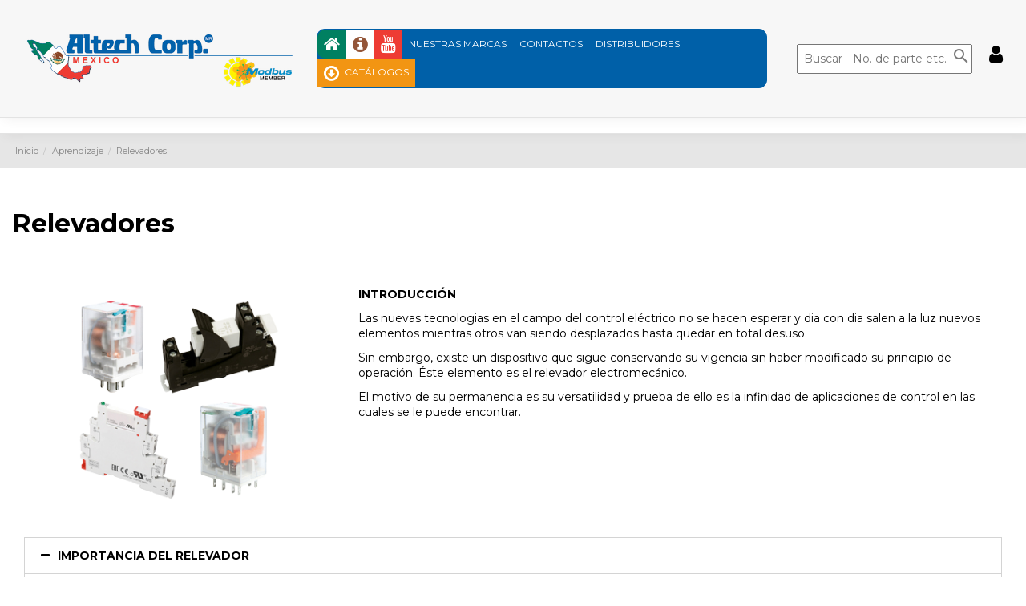

--- FILE ---
content_type: text/html; charset=utf-8
request_url: https://altechmexico.com/index.php?id_cms=41&controller=cms
body_size: 21579
content:
<!doctype html>
<html lang="mx">

<head>
    
        
  <meta charset="utf-8">


  <meta http-equiv="x-ua-compatible" content="ie=edge">



  


  
  



  <title>Relevadores</title>
  
    
  
  
    
  
  <meta name="description" content="">
  <meta name="keywords" content="">
      <meta name="robots" content="noindex">
    
    

  
      

  
     <script type="application/ld+json">
 {
   "@context": "https://schema.org",
   "@type": "Organization",
   "name" : "Altech Process &amp; Controls de Mexico",
   "url" : "https://altechmexico.com/index.php"
       ,"logo": {
       "@type": "ImageObject",
       "url":"https://altechmexico.com/img/logo-1721248428.jpg"
     }
    }
</script>

<script type="application/ld+json">
  {
    "@context": "https://schema.org",
    "@type": "WebPage",
    "isPartOf": {
      "@type": "WebSite",
      "url":  "https://altechmexico.com/index.php",
      "name": "Altech Process &amp; Controls de Mexico"
    },
    "name": "Relevadores",
    "url":  "https://altechmexico.com/index.php?id_cms=41&amp;controller=cms"
  }
</script>


  <script type="application/ld+json">
    {
      "@context": "https://schema.org",
      "@type": "BreadcrumbList",
      "itemListElement": [
                  {
            "@type": "ListItem",
            "position": 1,
            "name": "Inicio",
            "item": "https://altechmexico.com/index.php"
          },              {
            "@type": "ListItem",
            "position": 2,
            "name": "Aprendizaje",
            "item": "https://altechmexico.com/index.php?id_cms_category=4&amp;controller=cms"
          },              {
            "@type": "ListItem",
            "position": 3,
            "name": "Relevadores",
            "item": "https://altechmexico.com/index.php?id_cms=41&amp;controller=cms"
          }          ]
    }
  </script>


  

  

  
    
  



    <meta property="og:title" content="Relevadores"/>
    <meta property="og:url" content="https://altechmexico.com/index.php?id_cms=41&amp;controller=cms"/>
    <meta property="og:site_name" content="Altech Process &amp; Controls de Mexico"/>
    <meta property="og:description" content="">
    <meta property="og:type" content="website">


          <meta property="og:image" content="https://altechmexico.com/img/logo-1721248428.jpg" />
    





      <meta name="viewport" content="initial-scale=1,user-scalable=no,maximum-scale=1,width=device-width">
  




  <link rel="icon" type="image/vnd.microsoft.icon" href="https://altechmexico.com/img/favicon.ico?1721248428">
  <link rel="shortcut icon" type="image/x-icon" href="https://altechmexico.com/img/favicon.ico?1721248428">
    




    <link rel="stylesheet" href="https://altechmexico.com/themes/warehouse/assets/cache/theme-f3657a1878.css" type="text/css" media="all">




<link rel="preload" as="font"
      href="https://altechmexico.com/themes/warehouse/assets/css/font-awesome/fonts/fontawesome-webfont.woff?v=4.7.0"
      type="font/woff" crossorigin="anonymous">
<link rel="preload" as="font"
      href="https://altechmexico.com/themes/warehouse/assets/css/font-awesome/fonts/fontawesome-webfont.woff2?v=4.7.0"
      type="font/woff2" crossorigin="anonymous">


<link  rel="preload stylesheet"  as="style" href="https://altechmexico.com/themes/warehouse/assets/css/font-awesome/css/font-awesome-preload.css"
       type="text/css" crossorigin="anonymous">





  

  <script>
        var elementorFrontendConfig = {"isEditMode":"","stretchedSectionContainer":"","instagramToken":"","is_rtl":false,"ajax_csfr_token_url":"https:\/\/altechmexico.com\/index.php?process=handleCsfrToken&ajax=1&fc=module&module=iqitelementor&controller=Actions"};
        var iqitTheme = {"rm_sticky":"0","rm_breakpoint":0,"op_preloader":"0","cart_style":"floating","cart_confirmation":"notification","h_layout":"8","f_fixed":"1","f_layout":"4","h_absolute":"0","h_sticky":"header","hw_width":"fullwidth","mm_content":"accordion","hm_submenu_width":"default","h_search_type":"full","pl_lazyload":true,"pl_infinity":true,"pl_rollover":true,"pl_crsl_autoplay":false,"pl_slider_ld":6,"pl_slider_d":6,"pl_slider_t":3,"pl_slider_p":2,"pp_thumbs":"leftd","pp_zoom":"inner","pp_image_layout":"carousel","pp_tabs":"tabha","pl_grid_qty":false};
        var iqitcompare = {"nbProducts":0};
        var iqitcountdown_days = "d.";
        var iqitextendedproduct = {"speed":"150","hook":"modal"};
        var iqitfdc_from = 0;
        var iqitmegamenu = {"sticky":"false","containerSelector":"#wrapper > .container"};
        var iqitwishlist = {"nbProducts":0};
        var prestashop = {"cart":{"products":[],"totals":{"total":{"type":"total","label":"Total","amount":0,"value":"$0.00"},"total_including_tax":{"type":"total","label":"Total IVA inclu\u00eddo","amount":0,"value":"$0.00"},"total_excluding_tax":{"type":"total","label":"Total (sin IVA)","amount":0,"value":"$0.00"}},"subtotals":{"products":{"type":"products","label":"Subtotal","amount":0,"value":"$0.00"},"discounts":null,"shipping":{"type":"shipping","label":"Env\u00edo","amount":0,"value":""},"tax":null},"products_count":0,"summary_string":"0 articulos","vouchers":{"allowed":0,"added":[]},"discounts":[],"minimalPurchase":0,"minimalPurchaseRequired":""},"currency":{"id":1,"name":"Peso mexicano","iso_code":"MXN","iso_code_num":"484","sign":"$"},"customer":{"lastname":null,"firstname":null,"email":null,"birthday":null,"newsletter":null,"newsletter_date_add":null,"optin":null,"website":null,"company":null,"siret":null,"ape":null,"is_logged":false,"gender":{"type":null,"name":null},"addresses":[]},"country":{"id_zone":"2","id_currency":"0","call_prefix":"52","iso_code":"MX","active":"1","contains_states":"1","need_identification_number":"1","need_zip_code":"1","zip_code_format":"NNNNN","display_tax_label":"1","name":"M\u00e9xico","id":145},"language":{"name":"Espa\u00f1ol MX (Spanish)","iso_code":"mx","locale":"es-MX","language_code":"es","active":"1","is_rtl":"0","date_format_lite":"Y-m-d","date_format_full":"Y-m-d H:i:s","id":2},"page":{"title":"","canonical":null,"meta":{"title":"Relevadores","description":"","keywords":"","robots":"noindex"},"page_name":"cms","body_classes":{"lang-mx":true,"lang-rtl":false,"country-MX":true,"currency-MXN":true,"layout-full-width":true,"page-cms":true,"tax-display-enabled":true,"page-customer-account":false,"cms-id-41":true},"admin_notifications":[],"password-policy":{"feedbacks":{"0":"Muy d\u00e9bil","1":"D\u00e9bil","2":"Regular","3":"Fuerte","4":"Muy fuerte","Straight rows of keys are easy to guess":"Una serie seguida de teclas de la misma fila es f\u00e1cil de adivinar","Short keyboard patterns are easy to guess":"Los patrones de teclado cortos son f\u00e1ciles de adivinar","Use a longer keyboard pattern with more turns":"Usa un patr\u00f3n de teclado m\u00e1s largo y con m\u00e1s giros","Repeats like \"aaa\" are easy to guess":"Las repeticiones como \u00abaaa\u00bb son f\u00e1ciles de adivinar","Repeats like \"abcabcabc\" are only slightly harder to guess than \"abc\"":"Las repeticiones como \"abcabcabc\" son solo un poco m\u00e1s dif\u00edciles de adivinar que \"abc\"","Sequences like abc or 6543 are easy to guess":"Las secuencias como \"abc\" o \"6543\" son f\u00e1ciles de adivinar","Recent years are easy to guess":"Los a\u00f1os recientes son f\u00e1ciles de adivinar","Dates are often easy to guess":"Las fechas suelen ser f\u00e1ciles de adivinar","This is a top-10 common password":"Esta es una de las 10 contrase\u00f1as m\u00e1s comunes","This is a top-100 common password":"Esta es una de las 100 contrase\u00f1as m\u00e1s comunes","This is a very common password":"Esta contrase\u00f1a es muy com\u00fan","This is similar to a commonly used password":"Esta contrase\u00f1a es similar a otras contrase\u00f1as muy usadas","A word by itself is easy to guess":"Una palabra que por s\u00ed misma es f\u00e1cil de adivinar","Names and surnames by themselves are easy to guess":"Los nombres y apellidos completos son f\u00e1ciles de adivinar","Common names and surnames are easy to guess":"Los nombres comunes y los apellidos son f\u00e1ciles de adivinar","Use a few words, avoid common phrases":"Usa varias palabras, evita frases comunes","No need for symbols, digits, or uppercase letters":"No se necesitan s\u00edmbolos, d\u00edgitos o letras may\u00fasculas","Avoid repeated words and characters":"Evita repetir palabras y caracteres","Avoid sequences":"Evita secuencias","Avoid recent years":"Evita a\u00f1os recientes","Avoid years that are associated with you":"Evita a\u00f1os que puedan asociarse contigo","Avoid dates and years that are associated with you":"Evita a\u00f1os y fechas que puedan asociarse contigo","Capitalization doesn't help very much":"Las may\u00fasculas no ayudan mucho","All-uppercase is almost as easy to guess as all-lowercase":"Todo en may\u00fasculas es casi tan f\u00e1cil de adivinar como en min\u00fasculas","Reversed words aren't much harder to guess":"Las palabras invertidas no son mucho m\u00e1s dif\u00edciles de adivinar","Predictable substitutions like '@' instead of 'a' don't help very much":"Las sustituciones predecibles como usar \"@\" en lugar de \"a\" no ayudan mucho","Add another word or two. Uncommon words are better.":"A\u00f1ade una o dos palabras m\u00e1s. Es mejor usar palabras poco habituales."}}},"shop":{"name":"Altech Process & Controls de Mexico","logo":"https:\/\/altechmexico.com\/img\/logo-1721248428.jpg","stores_icon":"https:\/\/altechmexico.com\/img\/logo_stores.png","favicon":"https:\/\/altechmexico.com\/img\/favicon.ico"},"core_js_public_path":"\/themes\/","urls":{"base_url":"https:\/\/altechmexico.com\/","current_url":"https:\/\/altechmexico.com\/index.php?id_cms=41&controller=cms","shop_domain_url":"https:\/\/altechmexico.com","img_ps_url":"https:\/\/altechmexico.com\/img\/","img_cat_url":"https:\/\/altechmexico.com\/img\/c\/","img_lang_url":"https:\/\/altechmexico.com\/img\/l\/","img_prod_url":"https:\/\/altechmexico.com\/img\/p\/","img_manu_url":"https:\/\/altechmexico.com\/img\/m\/","img_sup_url":"https:\/\/altechmexico.com\/img\/su\/","img_ship_url":"https:\/\/altechmexico.com\/img\/s\/","img_store_url":"https:\/\/altechmexico.com\/img\/st\/","img_col_url":"https:\/\/altechmexico.com\/img\/co\/","img_url":"https:\/\/altechmexico.com\/themes\/warehouse\/assets\/img\/","css_url":"https:\/\/altechmexico.com\/themes\/warehouse\/assets\/css\/","js_url":"https:\/\/altechmexico.com\/themes\/warehouse\/assets\/js\/","pic_url":"https:\/\/altechmexico.com\/upload\/","theme_assets":"https:\/\/altechmexico.com\/themes\/warehouse\/assets\/","theme_dir":"https:\/\/altechmexico.com\/themes\/warehouse\/","pages":{"address":"https:\/\/altechmexico.com\/index.php?controller=address","addresses":"https:\/\/altechmexico.com\/index.php?controller=addresses","authentication":"https:\/\/altechmexico.com\/index.php?controller=authentication","manufacturer":"https:\/\/altechmexico.com\/index.php?controller=manufacturer","cart":"https:\/\/altechmexico.com\/index.php?controller=cart","category":"https:\/\/altechmexico.com\/index.php?controller=category","cms":"https:\/\/altechmexico.com\/index.php?controller=cms","contact":"https:\/\/altechmexico.com\/index.php?controller=contact","discount":"https:\/\/altechmexico.com\/index.php?controller=discount","guest_tracking":"https:\/\/altechmexico.com\/index.php?controller=guest-tracking","history":"https:\/\/altechmexico.com\/index.php?controller=history","identity":"https:\/\/altechmexico.com\/index.php?controller=identity","index":"https:\/\/altechmexico.com\/index.php","my_account":"https:\/\/altechmexico.com\/index.php?controller=my-account","order_confirmation":"https:\/\/altechmexico.com\/index.php?controller=order-confirmation","order_detail":"https:\/\/altechmexico.com\/index.php?controller=order-detail","order_follow":"https:\/\/altechmexico.com\/index.php?controller=order-follow","order":"https:\/\/altechmexico.com\/index.php?controller=order","order_return":"https:\/\/altechmexico.com\/index.php?controller=order-return","order_slip":"https:\/\/altechmexico.com\/index.php?controller=order-slip","pagenotfound":"https:\/\/altechmexico.com\/index.php?controller=pagenotfound","password":"https:\/\/altechmexico.com\/index.php?controller=password","pdf_invoice":"https:\/\/altechmexico.com\/index.php?controller=pdf-invoice","pdf_order_return":"https:\/\/altechmexico.com\/index.php?controller=pdf-order-return","pdf_order_slip":"https:\/\/altechmexico.com\/index.php?controller=pdf-order-slip","prices_drop":"https:\/\/altechmexico.com\/index.php?controller=prices-drop","product":"https:\/\/altechmexico.com\/index.php?controller=product","registration":"https:\/\/altechmexico.com\/index.php?controller=registration","search":"https:\/\/altechmexico.com\/index.php?controller=search","sitemap":"https:\/\/altechmexico.com\/index.php?controller=sitemap","stores":"https:\/\/altechmexico.com\/index.php?controller=stores","supplier":"https:\/\/altechmexico.com\/index.php?controller=supplier","new_products":"https:\/\/altechmexico.com\/index.php?controller=new-products","brands":"https:\/\/altechmexico.com\/index.php?controller=manufacturer","register":"https:\/\/altechmexico.com\/index.php?controller=registration","order_login":"https:\/\/altechmexico.com\/index.php?controller=order&login=1"},"alternative_langs":[],"actions":{"logout":"https:\/\/altechmexico.com\/index.php?mylogout="},"no_picture_image":{"bySize":{"small_default":{"url":"https:\/\/altechmexico.com\/img\/p\/mx-default-small_default.jpg","width":98,"height":127},"cart_default":{"url":"https:\/\/altechmexico.com\/img\/p\/mx-default-cart_default.jpg","width":125,"height":162},"home_default":{"url":"https:\/\/altechmexico.com\/img\/p\/mx-default-home_default.jpg","width":236,"height":305},"large_default":{"url":"https:\/\/altechmexico.com\/img\/p\/mx-default-large_default.jpg","width":381,"height":492},"medium_default":{"url":"https:\/\/altechmexico.com\/img\/p\/mx-default-medium_default.jpg","width":452,"height":584},"thickbox_default":{"url":"https:\/\/altechmexico.com\/img\/p\/mx-default-thickbox_default.jpg","width":1100,"height":1422}},"small":{"url":"https:\/\/altechmexico.com\/img\/p\/mx-default-small_default.jpg","width":98,"height":127},"medium":{"url":"https:\/\/altechmexico.com\/img\/p\/mx-default-large_default.jpg","width":381,"height":492},"large":{"url":"https:\/\/altechmexico.com\/img\/p\/mx-default-thickbox_default.jpg","width":1100,"height":1422},"legend":""}},"configuration":{"display_taxes_label":true,"display_prices_tax_incl":true,"is_catalog":true,"show_prices":true,"opt_in":{"partner":true},"quantity_discount":{"type":"discount","label":"Descuento unitario"},"voucher_enabled":0,"return_enabled":0},"field_required":[],"breadcrumb":{"links":[{"title":"Inicio","url":"https:\/\/altechmexico.com\/index.php"},{"title":"Aprendizaje","url":"https:\/\/altechmexico.com\/index.php?id_cms_category=4&controller=cms"},{"title":"Relevadores","url":"https:\/\/altechmexico.com\/index.php?id_cms=41&controller=cms"}],"count":3},"link":{"protocol_link":"https:\/\/","protocol_content":"https:\/\/"},"time":1770085514,"static_token":"be1ff91c9d52cbb54ee0c4f959b4d8d1","token":"d87e1e60cbdc6d35c5795625c945e733","debug":false};
        var psemailsubscription_subscription = "https:\/\/altechmexico.com\/index.php?fc=module&module=ps_emailsubscription&controller=subscription";
        var stfacetdsearch = {"with_inputs":"0","tooltips":false,"price_step":0,"weight_step":0,"drop_down":1,"loading_effect":3,"product_list_selector":"","magic":"0","is_mobile_device":false,"sample":{"price":"$12,345,678.12","weight":"12,345,678.12lb"}};
      </script>



  <style>
    .st-range-box .noUi-handle{background-color:#6e6e6e;}.st-range-box .noUi-connect{background-color:#e6e6e6;}.st-range-box .st-range-bar{color:#3b3b3b;}.st-range-box .noUi-vertical{height:200px;}#search_filters{color:#ffffff;}.feds_link:hover, .feds_link.active{color:#3b3b3b;}.feds_block_title{color:#ffffff;}.feds_block_title{background-color:#3b3b3b;}#feds_search_filters #search_filters{margin-bottom:25px;}.feds_d_open .feds_dropdown_tri{color:#3b3b3b;}.feds_overlay_loader{font-size:16px;}#feds_search_filters #search_filters{border-radius:7px;}.feds_block_title{border-radius:7px;}.facet_title, .feds_dropdown_tri, .facet-title-mobile{color:#000000;}.facet_title, .feds_dropdown_tri, .facet-title-mobile{background-color:#f6f6f6;}@media only screen and (min-width:768px){.facet_coled_1 .facet_title{color:#000000;}}@media only screen and (max-width:767px){.facet_coled .facet_title{color:#000000;}}@media only screen and (min-width:768px){.facet_coled_1 .facet_title{background-color:#f6f6f6;}}@media only screen and (max-width:767px){.facet_coled .facet_title{background-color:#f6f6f6;}}.facet_title, .feds_dropdown_tri{border-color:#000000;}.facet_title, .feds_dropdown_tri{border-radius:7px;}.facet_colexp_block{border-radius:7px;}@media only screen and (min-width:768px){.feds_facet_x .feds_dropdown_list{border-radius:7px;}}@media only screen and (max-width:767px){.feds_facet_x .facet_colexp_block{border-radius:7px;}}#search_filters .feds_facet .facet_with_max_height{max-height:320px;}.feds_block_content{font-size:14px;}.feds_block_title{padding-left:10px;}.feds_block_content{padding-left:0px;}.facet_colexp_block{padding-left:10px;}@media only screen and (min-width:768px){.feds_facet_x .feds_dropdown_list{padding-left:10px;}}@media only screen and (max-width:767px){.feds_facet_x .facet_colexp_block{padding-left:10px;}}.facet_title, .feds_dropdown_tri{padding-left:10px;}.feds_active_filters{padding-left:10px;}.feds_block_title{padding-top:2px;}.feds_block_content{padding-top:0px;}.facet_colexp_block{padding-top:10px;}@media only screen and (min-width:768px){.feds_facet_x .feds_dropdown_list{padding-top:10px;}}@media only screen and (max-width:767px){.feds_facet_x .facet_colexp_block{padding-top:10px;}}.facet_title, .feds_dropdown_tri{padding-top:2px;}.feds_active_filters{padding-top:10px;}.feds_block_title{padding-right:10px;}.feds_block_content{padding-right:0px;}.facet_colexp_block{padding-right:10px;}@media only screen and (min-width:768px){.feds_facet_x .feds_dropdown_list{padding-right:10px;}}@media only screen and (max-width:767px){.feds_facet_x .facet_colexp_block{padding-right:10px;}}.facet_title, .feds_dropdown_tri{padding-right:10px;}.feds_active_filters{padding-right:10px;}.feds_block_title{padding-bottom:2px;}.feds_block_content{padding-bottom:0px;}.facet_colexp_block{padding-bottom:10px;}@media only screen and (min-width:768px){.feds_facet_x .feds_dropdown_list{padding-bottom:10px;}}@media only screen and (max-width:767px){.feds_facet_x .facet_colexp_block{padding-bottom:10px;}}.facet_title, .feds_dropdown_tri{padding-bottom:2px;}.feds_active_filters{padding-bottom:10px;}.facet_title, .feds_dropdown_tri{border-left-width:1px;}.facet_colexp_block{border-left-width:0px;}@media only screen and (min-width:768px){.feds_facet_x .feds_dropdown_list{border-left-width:0px;}}@media only screen and (max-width:767px){.feds_facet_x .facet_colexp_block{border-left-width:0px;}}.facet_title, .feds_dropdown_tri{border-top-width:1px;}.facet_colexp_block{border-top-width:0px;}@media only screen and (min-width:768px){.feds_facet_x .feds_dropdown_list{border-top-width:0px;}}@media only screen and (max-width:767px){.feds_facet_x .facet_colexp_block{border-top-width:0px;}}.facet_title, .feds_dropdown_tri{border-right-width:1px;}.facet_colexp_block{border-right-width:0px;}@media only screen and (min-width:768px){.feds_facet_x .feds_dropdown_list{border-right-width:0px;}}@media only screen and (max-width:767px){.feds_facet_x .facet_colexp_block{border-right-width:0px;}}.facet_title, .feds_dropdown_tri{border-bottom-width:1px;}.facet_colexp_block{border-bottom-width:0px;}@media only screen and (min-width:768px){.feds_facet_x .feds_dropdown_list{border-bottom-width:0px;}}@media only screen and (max-width:767px){.feds_facet_x .facet_colexp_block{border-bottom-width:0px;}}.facet_title_text, .feds_dropdown_tri .stfeds_flex_child{font-size: 14px;}.feds_custom-input-box .feds_custom-input-item.feds_custom-input-checkbox,.feds_custom-input-box .feds_custom-input-item.feds_custom-input-radio{border-width:1px;}.feds_active_filters .feds_link{color:#ffffff;}.feds_active_filters .feds_link:hover, .feds_active_filters .feds_link.active{color:#e6e6e6;}.feds_active_filters .feds_link{background-color:#e6e6e6;}.feds_active_filters .feds_link:hover, .feds_active_filters .feds_link.active{background-color:#ffffff;}.feds_active_filters .feds_link{border-width:1px;text-decoration:none;padding:2px 3px;}.feds_active_filters .feds_link{border-color:#d9d9d9;}.feds_custom-input-box .feds_custom-input-item.feds_custom-input-color{border-width:0px;}.feds_custom-input-box .feds_custom-input-item.feds_custom-input-color{line-height:15px;}.feds_dropdown_list{min-width:260px;}.feds_offcanvas_tri{font-size:16px;}.feds_block_title{}.facet_title_text, .feds_dropdown_tri span{}.feds_facet_4 .feds_filter_91 .feds_link, .feds_facet_4 .feds_filter_91 .feds_showmore_button{padding-top:2px;padding-bottom:2px;}.feds_facet_4 .feds_filter_92 .feds_link, .feds_facet_4 .feds_filter_92 .feds_showmore_button{padding-top:2px;padding-bottom:2px;}.feds_facet_4 .feds_filter_93 .feds_link, .feds_facet_4 .feds_filter_93 .feds_showmore_button{padding-top:2px;padding-bottom:2px;}.feds_facet_7 .feds_filter_94 .feds_link, .feds_facet_7 .feds_filter_94 .feds_showmore_button{padding-top:2px;padding-bottom:2px;}.feds_facet_7 .feds_filter_95 .feds_link, .feds_facet_7 .feds_filter_95 .feds_showmore_button{padding-top:2px;padding-bottom:2px;}.feds_facet_7 .feds_filter_96 .feds_link, .feds_facet_7 .feds_filter_96 .feds_showmore_button{padding-top:2px;padding-bottom:2px;}.feds_facet_7 .feds_filter_97 .feds_link, .feds_facet_7 .feds_filter_97 .feds_showmore_button{padding-top:2px;padding-bottom:2px;}.feds_facet_7 .feds_filter_98 .feds_link, .feds_facet_7 .feds_filter_98 .feds_showmore_button{padding-top:2px;padding-bottom:2px;}.feds_facet_7 .feds_filter_99 .feds_link, .feds_facet_7 .feds_filter_99 .feds_showmore_button{padding-top:2px;padding-bottom:2px;}.feds_facet_9 .feds_filter_108 .feds_link, .feds_facet_9 .feds_filter_108 .feds_showmore_button{padding-top:2px;padding-bottom:2px;}.feds_facet_9 .feds_filter_109 .feds_link, .feds_facet_9 .feds_filter_109 .feds_showmore_button{padding-top:2px;padding-bottom:2px;}.feds_facet_10 .feds_filter_110 .feds_link, .feds_facet_10 .feds_filter_110 .feds_showmore_button{padding-top:2px;padding-bottom:2px;}.feds_facet_10 .feds_filter_111 .feds_link, .feds_facet_10 .feds_filter_111 .feds_showmore_button{padding-top:2px;padding-bottom:2px;}.feds_facet_11 .feds_filter_112 .feds_link, .feds_facet_11 .feds_filter_112 .feds_showmore_button{padding-top:2px;padding-bottom:2px;}.feds_facet_11 .feds_filter_113 .feds_link, .feds_facet_11 .feds_filter_113 .feds_showmore_button{padding-top:2px;padding-bottom:2px;}.feds_facet_11 .feds_filter_114 .feds_link, .feds_facet_11 .feds_filter_114 .feds_showmore_button{padding-top:2px;padding-bottom:2px;}.feds_facet_12 .feds_filter_116 .feds_link, .feds_facet_12 .feds_filter_116 .feds_showmore_button{padding-top:2px;padding-bottom:2px;}.feds_facet_12 .feds_filter_117 .feds_link, .feds_facet_12 .feds_filter_117 .feds_showmore_button{padding-top:2px;padding-bottom:2px;}.feds_facet_18 .feds_filter_211 .feds_link, .feds_facet_18 .feds_filter_211 .feds_showmore_button{padding-top:2px;padding-bottom:2px;}.feds_facet_18 .feds_filter_212 .feds_link, .feds_facet_18 .feds_filter_212 .feds_showmore_button{padding-top:2px;padding-bottom:2px;}.feds_facet_18 .feds_filter_213 .feds_link, .feds_facet_18 .feds_filter_213 .feds_showmore_button{padding-top:2px;padding-bottom:2px;}.feds_facet_18 .feds_filter_214 .feds_link, .feds_facet_18 .feds_filter_214 .feds_showmore_button{padding-top:2px;padding-bottom:2px;}.feds_facet_18 .feds_filter_215 .feds_link, .feds_facet_18 .feds_filter_215 .feds_showmore_button{padding-top:2px;padding-bottom:2px;}.feds_facet_18 .feds_filter_216 .feds_link, .feds_facet_18 .feds_filter_216 .feds_showmore_button{padding-top:2px;padding-bottom:2px;}.feds_facet_18 .feds_filter_217 .feds_link, .feds_facet_18 .feds_filter_217 .feds_showmore_button{padding-top:2px;padding-bottom:2px;}.feds_facet_18 .feds_filter_218 .feds_link, .feds_facet_18 .feds_filter_218 .feds_showmore_button{padding-top:2px;padding-bottom:2px;}.feds_facet_18 .feds_filter_219 .feds_link, .feds_facet_18 .feds_filter_219 .feds_showmore_button{padding-top:2px;padding-bottom:2px;}.feds_facet_18 .feds_filter_220 .feds_link, .feds_facet_18 .feds_filter_220 .feds_showmore_button{padding-top:2px;padding-bottom:2px;}.feds_facet_18 .feds_filter_221 .feds_link, .feds_facet_18 .feds_filter_221 .feds_showmore_button{padding-top:2px;padding-bottom:2px;}.feds_facet_18 .feds_filter_222 .feds_link, .feds_facet_18 .feds_filter_222 .feds_showmore_button{padding-top:2px;padding-bottom:2px;}.feds_facet_18 .feds_filter_223 .feds_link, .feds_facet_18 .feds_filter_223 .feds_showmore_button{padding-top:2px;padding-bottom:2px;}.feds_facet_18 .feds_filter_224 .feds_link, .feds_facet_18 .feds_filter_224 .feds_showmore_button{padding-top:2px;padding-bottom:2px;}.feds_facet_18 .feds_filter_225 .feds_link, .feds_facet_18 .feds_filter_225 .feds_showmore_button{padding-top:2px;padding-bottom:2px;}.feds_facet_18 .feds_filter_226 .feds_link, .feds_facet_18 .feds_filter_226 .feds_showmore_button{padding-top:2px;padding-bottom:2px;}.feds_facet_18 .feds_filter_227 .feds_link, .feds_facet_18 .feds_filter_227 .feds_showmore_button{padding-top:2px;padding-bottom:2px;}.feds_facet_18 .feds_filter_228 .feds_link, .feds_facet_18 .feds_filter_228 .feds_showmore_button{padding-top:2px;padding-bottom:2px;}.feds_facet_18 .feds_filter_229 .feds_link, .feds_facet_18 .feds_filter_229 .feds_showmore_button{padding-top:2px;padding-bottom:2px;}.feds_facet_18 .feds_filter_230 .feds_link, .feds_facet_18 .feds_filter_230 .feds_showmore_button{padding-top:2px;padding-bottom:2px;}.feds_facet_18 .feds_filter_231 .feds_link, .feds_facet_18 .feds_filter_231 .feds_showmore_button{padding-top:2px;padding-bottom:2px;}.feds_facet_18 .feds_filter_232 .feds_link, .feds_facet_18 .feds_filter_232 .feds_showmore_button{padding-top:2px;padding-bottom:2px;}.feds_facet_18 .feds_filter_233 .feds_link, .feds_facet_18 .feds_filter_233 .feds_showmore_button{padding-top:2px;padding-bottom:2px;}.feds_facet_18 .feds_filter_234 .feds_link, .feds_facet_18 .feds_filter_234 .feds_showmore_button{padding-top:2px;padding-bottom:2px;}.feds_facet_18 .feds_filter_235 .feds_link, .feds_facet_18 .feds_filter_235 .feds_showmore_button{padding-top:2px;padding-bottom:2px;}.feds_facet_18 .feds_filter_236 .feds_link, .feds_facet_18 .feds_filter_236 .feds_showmore_button{padding-top:2px;padding-bottom:2px;}.feds_facet_18 .feds_filter_237 .feds_link, .feds_facet_18 .feds_filter_237 .feds_showmore_button{padding-top:2px;padding-bottom:2px;}.feds_facet_18 .feds_filter_238 .feds_link, .feds_facet_18 .feds_filter_238 .feds_showmore_button{padding-top:2px;padding-bottom:2px;}.feds_facet_18 .feds_filter_239 .feds_link, .feds_facet_18 .feds_filter_239 .feds_showmore_button{padding-top:2px;padding-bottom:2px;}.feds_facet_18 .feds_filter_240 .feds_link, .feds_facet_18 .feds_filter_240 .feds_showmore_button{padding-top:2px;padding-bottom:2px;}.feds_facet_18 .feds_filter_241 .feds_link, .feds_facet_18 .feds_filter_241 .feds_showmore_button{padding-top:2px;padding-bottom:2px;}.feds_facet_18 .feds_filter_242 .feds_link, .feds_facet_18 .feds_filter_242 .feds_showmore_button{padding-top:2px;padding-bottom:2px;}.feds_facet_24 .feds_filter_328 .feds_link, .feds_facet_24 .feds_filter_328 .feds_showmore_button{padding-top:2px;padding-bottom:2px;}.feds_facet_24 .feds_filter_329 .feds_link, .feds_facet_24 .feds_filter_329 .feds_showmore_button{padding-top:2px;padding-bottom:2px;}.feds_facet_27 .feds_filter_613 .feds_link, .feds_facet_27 .feds_filter_613 .feds_showmore_button{padding-top:2px;padding-bottom:2px;}.feds_facet_25 .feds_filter_623 .feds_link, .feds_facet_25 .feds_filter_623 .feds_showmore_button{padding-top:2px;padding-bottom:2px;}.feds_facet_25 .feds_filter_624 .feds_link, .feds_facet_25 .feds_filter_624 .feds_showmore_button{padding-top:2px;padding-bottom:2px;}.feds_facet_25 .feds_filter_625 .feds_link, .feds_facet_25 .feds_filter_625 .feds_showmore_button{padding-top:2px;padding-bottom:2px;}.feds_facet_25 .feds_filter_626 .feds_link, .feds_facet_25 .feds_filter_626 .feds_showmore_button{padding-top:2px;padding-bottom:2px;}.feds_facet_25 .feds_filter_627 .feds_link, .feds_facet_25 .feds_filter_627 .feds_showmore_button{padding-top:2px;padding-bottom:2px;}.feds_facet_25 .feds_filter_628 .feds_link, .feds_facet_25 .feds_filter_628 .feds_showmore_button{padding-top:2px;padding-bottom:2px;}.feds_facet_14 .feds_filter_705 .feds_link, .feds_facet_14 .feds_filter_705 .feds_showmore_button{padding-top:2px;padding-bottom:2px;}.feds_facet_14 .feds_filter_706 .feds_link, .feds_facet_14 .feds_filter_706 .feds_showmore_button{padding-top:2px;padding-bottom:2px;}.feds_facet_14 .feds_filter_707 .feds_link, .feds_facet_14 .feds_filter_707 .feds_showmore_button{padding-top:2px;padding-bottom:2px;}.feds_facet_26 .feds_filter_711 .feds_link, .feds_facet_26 .feds_filter_711 .feds_showmore_button{padding-top:2px;padding-bottom:2px;}.feds_facet_26 .feds_filter_712 .feds_link, .feds_facet_26 .feds_filter_712 .feds_showmore_button{padding-top:2px;padding-bottom:2px;}.feds_facet_26 .feds_filter_713 .feds_link, .feds_facet_26 .feds_filter_713 .feds_showmore_button{padding-top:2px;padding-bottom:2px;}.feds_facet_15 .feds_filter_732 .feds_link, .feds_facet_15 .feds_filter_732 .feds_showmore_button{padding-top:2px;padding-bottom:2px;}.feds_facet_15 .feds_filter_733 .feds_link, .feds_facet_15 .feds_filter_733 .feds_showmore_button{padding-top:2px;padding-bottom:2px;}.feds_facet_15 .feds_filter_734 .feds_link, .feds_facet_15 .feds_filter_734 .feds_showmore_button{padding-top:2px;padding-bottom:2px;}.feds_facet_15 .feds_filter_735 .feds_link, .feds_facet_15 .feds_filter_735 .feds_showmore_button{padding-top:2px;padding-bottom:2px;}.feds_facet_15 .feds_filter_736 .feds_link, .feds_facet_15 .feds_filter_736 .feds_showmore_button{padding-top:2px;padding-bottom:2px;}.feds_facet_1 .feds_filter_879{background-color:#ffffff;}.feds_facet_1 .feds_filter_879 .feds_link, .feds_facet_1 .feds_filter_879 .feds_showmore_button{padding-top:2px;padding-bottom:2px;}.feds_facet_1 .feds_filter_880{background-color:#ffffff;}.feds_facet_1 .feds_filter_880 .feds_link, .feds_facet_1 .feds_filter_880 .feds_showmore_button{padding-top:2px;padding-bottom:2px;}.feds_facet_6 .feds_filter_886 .feds_link, .feds_facet_6 .feds_filter_886 .feds_showmore_button{padding-top:2px;padding-bottom:2px;}.feds_facet_6 .feds_filter_887 .feds_link, .feds_facet_6 .feds_filter_887 .feds_showmore_button{padding-top:2px;padding-bottom:2px;}.feds_facet_6 .feds_filter_888 .feds_link, .feds_facet_6 .feds_filter_888 .feds_showmore_button{padding-top:2px;padding-bottom:2px;}.feds_facet_6 .feds_filter_889 .feds_link, .feds_facet_6 .feds_filter_889 .feds_showmore_button{padding-top:2px;padding-bottom:2px;}.feds_facet_6 .feds_filter_890 .feds_link, .feds_facet_6 .feds_filter_890 .feds_showmore_button{padding-top:2px;padding-bottom:2px;}.feds_facet_16 .feds_filter_891 .feds_link, .feds_facet_16 .feds_filter_891 .feds_showmore_button{padding-top:2px;padding-bottom:2px;}.feds_facet_16 .feds_filter_892 .feds_link, .feds_facet_16 .feds_filter_892 .feds_showmore_button{padding-top:2px;padding-bottom:2px;}.feds_facet_16 .feds_filter_893 .feds_link, .feds_facet_16 .feds_filter_893 .feds_showmore_button{padding-top:2px;padding-bottom:2px;}.feds_facet_17 .feds_filter_931 .feds_link, .feds_facet_17 .feds_filter_931 .feds_showmore_button{padding-top:2px;padding-bottom:2px;}.feds_facet_17 .feds_filter_932 .feds_link, .feds_facet_17 .feds_filter_932 .feds_showmore_button{padding-top:2px;padding-bottom:2px;}.feds_facet_17 .feds_filter_933 .feds_link, .feds_facet_17 .feds_filter_933 .feds_showmore_button{padding-top:2px;padding-bottom:2px;}.feds_facet_19 .feds_filter_939 .feds_link, .feds_facet_19 .feds_filter_939 .feds_showmore_button{padding-top:2px;padding-bottom:2px;}.feds_facet_19 .feds_filter_940 .feds_link, .feds_facet_19 .feds_filter_940 .feds_showmore_button{padding-top:2px;padding-bottom:2px;}.feds_facet_19 .feds_filter_941 .feds_link, .feds_facet_19 .feds_filter_941 .feds_showmore_button{padding-top:2px;padding-bottom:2px;}.feds_facet_22 .feds_filter_951 .feds_link, .feds_facet_22 .feds_filter_951 .feds_showmore_button{padding-top:2px;padding-bottom:2px;}.feds_facet_22 .feds_filter_952 .feds_link, .feds_facet_22 .feds_filter_952 .feds_showmore_button{padding-top:2px;padding-bottom:2px;}.feds_facet_22 .feds_filter_953 .feds_link, .feds_facet_22 .feds_filter_953 .feds_showmore_button{padding-top:2px;padding-bottom:2px;}.feds_facet_5 .feds_filter_955 .feds_link, .feds_facet_5 .feds_filter_955 .feds_showmore_button{padding-top:2px;padding-bottom:2px;}.feds_facet_5 .feds_filter_956 .feds_link, .feds_facet_5 .feds_filter_956 .feds_showmore_button{padding-top:2px;padding-bottom:2px;}.feds_facet_5 .feds_filter_957 .feds_link, .feds_facet_5 .feds_filter_957 .feds_showmore_button{padding-top:2px;padding-bottom:2px;}.feds_facet_5 .feds_filter_958 .feds_link, .feds_facet_5 .feds_filter_958 .feds_showmore_button{padding-top:2px;padding-bottom:2px;}.feds_facet_5 .feds_filter_959 .feds_link, .feds_facet_5 .feds_filter_959 .feds_showmore_button{padding-top:2px;padding-bottom:2px;}.feds_facet_28 .feds_filter_960 .feds_link, .feds_facet_28 .feds_filter_960 .feds_showmore_button{padding-top:2px;padding-bottom:2px;}.feds_facet_3 .feds_filter_961 .feds_link, .feds_facet_3 .feds_filter_961 .feds_showmore_button{padding-top:2px;padding-bottom:2px;}.feds_facet_8 .feds_filter_968 .feds_link, .feds_facet_8 .feds_filter_968 .feds_showmore_button{padding-top:2px;padding-bottom:2px;}.feds_facet_8 .feds_filter_969 .feds_link, .feds_facet_8 .feds_filter_969 .feds_showmore_button{padding-top:2px;padding-bottom:2px;}.feds_facet_8 .feds_filter_970 .feds_link, .feds_facet_8 .feds_filter_970 .feds_showmore_button{padding-top:2px;padding-bottom:2px;}.feds_facet_8 .feds_filter_971 .feds_link, .feds_facet_8 .feds_filter_971 .feds_showmore_button{padding-top:2px;padding-bottom:2px;}.feds_facet_8 .feds_filter_972 .feds_link, .feds_facet_8 .feds_filter_972 .feds_showmore_button{padding-top:2px;padding-bottom:2px;}.feds_facet_8 .feds_filter_973 .feds_link, .feds_facet_8 .feds_filter_973 .feds_showmore_button{padding-top:2px;padding-bottom:2px;}.feds_facet_30 .feds_filter_1000 .feds_link, .feds_facet_30 .feds_filter_1000 .feds_showmore_button{padding-top:2px;padding-bottom:2px;}.feds_facet_30 .feds_filter_1001 .feds_link, .feds_facet_30 .feds_filter_1001 .feds_showmore_button{padding-top:2px;padding-bottom:2px;}.feds_facet_30 .feds_filter_1002 .feds_link, .feds_facet_30 .feds_filter_1002 .feds_showmore_button{padding-top:2px;padding-bottom:2px;}.feds_facet_31 .feds_filter_1021 .feds_link, .feds_facet_31 .feds_filter_1021 .feds_showmore_button{padding-top:2px;padding-bottom:2px;}.feds_facet_31 .feds_filter_1022 .feds_link, .feds_facet_31 .feds_filter_1022 .feds_showmore_button{padding-top:2px;padding-bottom:2px;}.feds_facet_31 .feds_filter_1023 .feds_link, .feds_facet_31 .feds_filter_1023 .feds_showmore_button{padding-top:2px;padding-bottom:2px;}.feds_facet_32 .feds_filter_1072 .feds_link, .feds_facet_32 .feds_filter_1072 .feds_showmore_button{padding-top:2px;padding-bottom:2px;}.feds_facet_32 .feds_filter_1073 .feds_link, .feds_facet_32 .feds_filter_1073 .feds_showmore_button{padding-top:2px;padding-bottom:2px;}.feds_facet_32 .feds_filter_1074 .feds_link, .feds_facet_32 .feds_filter_1074 .feds_showmore_button{padding-top:2px;padding-bottom:2px;}.feds_facet_32 .feds_filter_1075 .feds_link, .feds_facet_32 .feds_filter_1075 .feds_showmore_button{padding-top:2px;padding-bottom:2px;}.feds_facet_20 .feds_filter_1082 .feds_link, .feds_facet_20 .feds_filter_1082 .feds_showmore_button{padding-top:2px;padding-bottom:2px;}.feds_facet_20 .feds_filter_1083 .feds_link, .feds_facet_20 .feds_filter_1083 .feds_showmore_button{padding-top:2px;padding-bottom:2px;}.feds_facet_29 .feds_filter_1119 .feds_link, .feds_facet_29 .feds_filter_1119 .feds_showmore_button{padding-top:2px;padding-bottom:2px;}.feds_facet_29 .feds_filter_1120 .feds_link, .feds_facet_29 .feds_filter_1120 .feds_showmore_button{padding-top:2px;padding-bottom:2px;}.feds_facet_29 .feds_filter_1121 .feds_link, .feds_facet_29 .feds_filter_1121 .feds_showmore_button{padding-top:2px;padding-bottom:2px;}.feds_facet_29 .feds_filter_1122 .feds_link, .feds_facet_29 .feds_filter_1122 .feds_showmore_button{padding-top:2px;padding-bottom:2px;}.feds_facet_23 .feds_filter_1126 .feds_link, .feds_facet_23 .feds_filter_1126 .feds_showmore_button{padding-top:2px;padding-bottom:2px;}.feds_facet_23 .feds_filter_1127 .feds_link, .feds_facet_23 .feds_filter_1127 .feds_showmore_button{padding-top:2px;padding-bottom:2px;}.feds_facet_23 .feds_filter_1128 .feds_link, .feds_facet_23 .feds_filter_1128 .feds_showmore_button{padding-top:2px;padding-bottom:2px;}.feds_facet_21 .feds_filter_1135 .feds_link, .feds_facet_21 .feds_filter_1135 .feds_showmore_button{padding-top:2px;padding-bottom:2px;}.feds_facet_21 .feds_filter_1136 .feds_link, .feds_facet_21 .feds_filter_1136 .feds_showmore_button{padding-top:2px;padding-bottom:2px;}.feds_facet_2 .feds_filter_1137 .feds_link, .feds_facet_2 .feds_filter_1137 .feds_showmore_button{padding-top:2px;padding-bottom:2px;}.feds_facet_2 .feds_filter_1138 .feds_link, .feds_facet_2 .feds_filter_1138 .feds_showmore_button{padding-top:2px;padding-bottom:2px;}.feds_facet_2 .feds_filter_1139 .feds_link, .feds_facet_2 .feds_filter_1139 .feds_showmore_button{padding-top:2px;padding-bottom:2px;}.feds_facet_2 .feds_filter_1140 .feds_link, .feds_facet_2 .feds_filter_1140 .feds_showmore_button{padding-top:2px;padding-bottom:2px;}
</style>



    
     <link href="https://fonts.googleapis.com/icon?family=Material+Icons" rel="stylesheet">
<link rel="stylesheet" href="https://cdnjs.cloudflare.com/ajax/libs/font-awesome/4.7.0/css/font-awesome.css" integrity="sha512-5A8nwdMOWrSz20fDsjczgUidUBR8liPYU+WymTZP1lmY9G6Oc7HlZv156XqnsgNUzTyMefFTcsFH/tnJE/+xBg==" crossorigin="anonymous" referrerpolicy="no-referrer" />
 </head>

<body id="cms" class="lang-mx country-mx currency-mxn layout-full-width page-cms tax-display-enabled cms-id-41 body-desktop-header-style-w-8">


    




    <div class="feds_offcanvas feds_show_on_1 feds_show_on_x">
	<div class="feds_offcanvas_background"></div>
	<div id="feds_offcanvas_search_filters" class="feds_offcanvas_content">
				<div class="feds_offcanvas_btn stfeds_flex_container">
			<a href="https://altechmexico.com/index.php?id_cms=41&amp;controller=cms" title="Reiniciar" class="feds_link stfeds_flex_child">Reiniciar</a>
			<a href="javascript:;" title="Hecho" class="feds_offcanvas_done feds_offcanvas_guan stfeds_flex_child">Hecho</a>
		</div>
	</div>
	<a href="javascript:;" class="feds_offcanvas_times feds_offcanvas_guan" title="Cerrar">&times;</a>
</div>
<div id="feds_overlay" class="feds_overlay  feds_overlay_center stfeds_flex_container stfeds_flex_center  feds_overlay_hide  feds_overlay_click "><i class="feds_overlay_loader feds-spin5 feds_animate-spin"></i></div>


<main id="main-page-content"  >
    
            

    <header id="header" class="desktop-header-style-w-8">
        
            
  <div class="header-banner">
    
  </div>




            <div class="container">
        <nav class="header-nav">
    
        <div class="row justify-content-between">
            <div class="col col-auto col-md left-nav">
                                            <div class="block-iqitlinksmanager block-iqitlinksmanager-2 block-links-inline d-inline-block">
            <ul>
                                                            <li>
                            <a
                                    href="https://altechmexico.com/index.php?id_cms=1&amp;controller=cms"
                                    title="Política de envíos"                                                                >
                                Política de envíos
                            </a>
                        </li>
                                                                                <li>
                            <a
                                    href="https://altechmexico.com/index.php?id_cms=2&amp;controller=cms"
                                    title="Aviso legal"                                                                >
                                Aviso de Privacidad
                            </a>
                        </li>
                                                                                <li>
                            <a
                                    href="https://altechmexico.com/index.php?id_cms_category=1&amp;controller=cms"
                                    title=""                                                                >
                                Inicio
                            </a>
                        </li>
                                                </ul>
        </div>
    
            </div>
            <div class="col col-auto center-nav text-center">
                
             </div>
            <div class="col col-auto col-md right-nav text-right">
                <div class="d-inline-block">
    <a href="//altechmexico.com/index.php?fc=module&module=iqitwishlist&controller=view">
        <i class="fa fa-heart-o fa-fw" aria-hidden="true"></i> Wishlist (<span
                id="iqitwishlist-nb"></span>)
    </a>
</div>

             </div>
        </div>

                        </nav>
            </div>
        



<div id="desktop-header" class="desktop-header-style-8">
    
            
<div class="header-top">
    <div id="desktop-header-container" class="container">
        <div class="row align-items-center">
                            <div class="col col-auto col-header-left">
                    <div id="desktop_logo">
                        
  <a href="https://altechmexico.com/index.php">
    <img class="logo img-fluid"
         src="https://altechmexico.com/img/logo-1721248428.jpg"
                  alt="Altech Process &amp; Controls de Mexico"
         width="350"
         height="110"
    >
  </a>

                    </div>
                    
                </div>
                <div class="col col-header-center col-header-menu">
                                        <div id="iqitmegamenu-wrapper" class="iqitmegamenu-wrapper iqitmegamenu-all">
	<div class="container container-iqitmegamenu">
		<div id="iqitmegamenu-horizontal" class="iqitmegamenu  clearfix" role="navigation">

						
			<nav id="cbp-hrmenu" class="cbp-hrmenu cbp-horizontal cbp-hrsub-narrow">
				<ul>
											<li id="cbp-hrmenu-tab-3"
							class="cbp-hrmenu-tab cbp-hrmenu-tab-3 cbp-onlyicon ">
							<a href="https://altechmexico.com/index.php" class="nav-link" 
										>
										

										<span class="cbp-tab-title"> <i
												class="icon fa fa-home cbp-mainlink-icon"></i>
											</span>
																			</a>
																</li>
												<li id="cbp-hrmenu-tab-6"
							class="cbp-hrmenu-tab cbp-hrmenu-tab-6 cbp-onlyicon  cbp-has-submeu">
							<a href="https://altechmexico.com/index.php" class="nav-link" 
										>
										

										<span class="cbp-tab-title"> <i
												class="icon fa fa-info-circle cbp-mainlink-icon"></i>
																						<i class="fa fa-angle-down cbp-submenu-aindicator"></i></span>
																			</a>
																			<div class="cbp-hrsub col-7">
											<div class="cbp-hrsub-inner">
												<div class="container iqitmegamenu-submenu-container">
													
																																													




<div class="row menu_row menu-element  first_rows menu-element-id-1">
                

                                                




    <div class="col-12 cbp-menu-column cbp-menu-element menu-element-id-2 cbp-empty-column">
        <div class="cbp-menu-column-inner">
                        
                                                            <span class="cbp-column-title nav-link transition-300">Noticias de Altech México  </span>
                                    
                
            

            
            </div>    </div>
                            
                </div>
																															




<div class="row menu_row menu-element  first_rows menu-element-id-3">
                

                                                




    <div class="col-1 cbp-menu-column cbp-menu-element menu-element-id-4 ">
        <div class="cbp-menu-column-inner">
                        
                                                            <span class="cbp-column-title nav-link transition-300">Info                                 <span class="label cbp-legend cbp-legend-inner">Para Clientes Finales
                                <span class="cbp-legend-arrow"></span>
                                </span></span>
                                    
                
                                            <a href="https://altechmexico.com/index.php?id_cms=14&amp;controller=cms">                        <img src="/img/cms/Icon/Info1.png" loading="lazy" class="img-fluid cbp-banner-image"
                                                               width="210" height="211"  />
                        </a>                    
                
            

            
            </div>    </div>
                                    




    <div class="col-2 cbp-menu-column cbp-menu-element menu-element-id-5 ">
        <div class="cbp-menu-column-inner">
                        
                                                            <span class="cbp-column-title nav-link transition-300">EXPO-Info                                 <span class="label cbp-legend cbp-legend-inner">Para Clientes Finales
                                <span class="cbp-legend-arrow"></span>
                                </span></span>
                                    
                
                                            <a href="https://altechmexico.com/index.php?id_cms=9&amp;controller=cms">                        <img src="/img/cms/Icon/EXPO-INFO-png.png" loading="lazy" class="img-fluid cbp-banner-image"
                                                               width="250" height="157"  />
                        </a>                    
                
            

            
            </div>    </div>
                                    




    <div class="col-1 cbp-menu-column cbp-menu-element menu-element-id-6 ">
        <div class="cbp-menu-column-inner">
                        
                                                            <span class="cbp-column-title nav-link transition-300">Nuestra Comunidad                                 <span class="label cbp-legend cbp-legend-inner">Para Clientes Finales
                                <span class="cbp-legend-arrow"></span>
                                </span></span>
                                    
                
                                            <a href="https://altechmexico.com/index.php?id_cms=10&amp;controller=cms">                        <img src="/img/cms/Icon/Mexico-Recycle-Logo-500.png" loading="lazy" class="img-fluid cbp-banner-image"
                                                               width="500" height="495"  />
                        </a>                    
                
            

            
            </div>    </div>
                                    




    <div class="col-1 cbp-menu-column cbp-menu-element menu-element-id-16 cbp-empty-column">
        <div class="cbp-menu-column-inner">
                        
                
                
            

            
            </div>    </div>
                                    




    <div class="col-1 cbp-menu-column cbp-menu-element menu-element-id-17 ">
        <div class="cbp-menu-column-inner">
                        
                                                            <span class="cbp-column-title nav-link transition-300">Anuncio                                 <span class="label cbp-legend cbp-legend-inner">Para Estudiantes
                                <span class="cbp-legend-arrow"></span>
                                </span></span>
                                    
                
                                            <a href="https://altechmexico.com/index.php?id_cms=15&amp;controller=cms">                        <img src="/img/cms/Icon/Horn.png" loading="lazy" class="img-fluid cbp-banner-image"
                                                               width="122" height="156"  />
                        </a>                    
                
            

            
            </div>    </div>
                                    




    <div class="col-1 cbp-menu-column cbp-menu-element menu-element-id-18 cbp-empty-column">
        <div class="cbp-menu-column-inner">
                        
                
                
            

            
            </div>    </div>
                                    




    <div class="col-1 cbp-menu-column cbp-menu-element menu-element-id-19 ">
        <div class="cbp-menu-column-inner">
                        
                                                            <span class="cbp-column-title nav-link transition-300">Aprendizaje </span>
                                    
                
                                            <a href="https://altechmexico.com/index.php?id_cms=20&amp;controller=cms">                        <img src="/img/cms/Icon/Edu-Icon-Trans.png" loading="lazy" class="img-fluid cbp-banner-image"
                                                               width="225" height="225"  />
                        </a>                    
                
            

            
            </div>    </div>
                                    




    <div class="col-1 cbp-menu-column cbp-menu-element menu-element-id-21 cbp-empty-column">
        <div class="cbp-menu-column-inner">
                        
                
                
            

            
            </div>    </div>
                                    




    <div class="col-1 cbp-menu-column cbp-menu-element menu-element-id-20 ">
        <div class="cbp-menu-column-inner">
                        
                                                            <span class="cbp-column-title nav-link transition-300">Archivo Folletos digitales </span>
                                    
                
                                            <a href="https://altechmexico.com/index.php?id_cms=27&amp;controller=cms">                        <img src="/img/cms/Icon/Book-Icon-Trans.png" loading="lazy" class="img-fluid cbp-banner-image"
                                                               width="225" height="225"  />
                        </a>                    
                
            

            
            </div>    </div>
                            
                </div>
																															




<div class="row menu_row menu-element  first_rows menu-element-id-12">
                

                                                




    <div class="col-12 cbp-menu-column cbp-menu-element menu-element-id-9 cbp-empty-column">
        <div class="cbp-menu-column-inner">
                        
                                                            <span class="cbp-column-title nav-link transition-300">Noticias de los Fabricantes </span>
                                    
                
            

            
            </div>    </div>
                            
                </div>
																															




<div class="row menu_row menu-element  first_rows menu-element-id-22">
                

                                                




    <div class="col-1 cbp-menu-column cbp-menu-element menu-element-id-25 ">
        <div class="cbp-menu-column-inner">
                        
                
                
                                            <a href="https://altechmexico.com/index.php?id_cms=16&amp;controller=cms">                        <img src="/img/cms/MFG Logos/Masgil.png" loading="lazy" class="img-fluid cbp-banner-image"
                                                               width="591" height="498"  />
                        </a>                    
                
            

            
            </div>    </div>
                                    




    <div class="col-1 cbp-menu-column cbp-menu-element menu-element-id-26 ">
        <div class="cbp-menu-column-inner">
                        
                
                
                                            <a href="https://altechmexico.com/index.php?id_cms=13&amp;controller=cms">                        <img src="/img/cms/MFG Logos/mete - Copy.png" loading="lazy" class="img-fluid cbp-banner-image"
                                                               width="378" height="319"  />
                        </a>                    
                
            

            
            </div>    </div>
                                    




    <div class="col-1 cbp-menu-column cbp-menu-element menu-element-id-24 ">
        <div class="cbp-menu-column-inner">
                        
                
                
                                            <a href="https://altechmexico.com/index.php?id_cms=12&amp;controller=cms">                        <img src="/img/cms/MFG Logos/prosurge - Copy.png" loading="lazy" class="img-fluid cbp-banner-image"
                                                               width="378" height="319"  />
                        </a>                    
                
            

            
            </div>    </div>
                            
                </div>
																													
																									</div>
											</div>
										</div>
																</li>
												<li id="cbp-hrmenu-tab-5"
							class="cbp-hrmenu-tab cbp-hrmenu-tab-5 cbp-onlyicon ">
							<a href="https://youtube.com/channel/UCeEy9RgGn_e06kdNsRkvuBg/videos" class="nav-link" 
										target="_blank"
											rel="noopener noreferrer" >
										

										<span class="cbp-tab-title"> <i
												class="icon fa fa-youtube cbp-mainlink-icon"></i>
											</span>
																			</a>
																</li>
												<li id="cbp-hrmenu-tab-7"
							class="cbp-hrmenu-tab cbp-hrmenu-tab-7  cbp-has-submeu">
							<a href="https://altechmexico.com/index.php" class="nav-link" 
										>
										

										<span class="cbp-tab-title">
											Nuestras Marcas											<i class="fa fa-angle-down cbp-submenu-aindicator"></i></span>
																			</a>
																			<div class="cbp-hrsub col-10">
											<div class="cbp-hrsub-inner">
												<div class="container iqitmegamenu-submenu-container">
													
																																													




<div class="row menu_row menu-element  first_rows menu-element-id-1">
                

                                                




    <div class="col-1 cbp-menu-column cbp-menu-element menu-element-id-2 ">
        <div class="cbp-menu-column-inner">
                        
                
                                    <ul class="cbp-manufacturers row">
                                                                                                                                                                        <li class="col-12 transition-opacity-300">
                                    <a href="https://altechmexico.com/index.php?id_manufacturer=27&amp;controller=manufacturer"
                                       title="ABL">
                                        <img src="https://altechmexico.com/img/m/27-small_default.jpg"
                                             loading="lazy"
                                             class="img-fluid logo_manufacturer "  width="98" height="127"                                             alt="ABL"/>
                                    </a>
                                </li>
                                                                                                        </ul>
                
            

            
            </div>    </div>
                                    




    <div class="col-1 cbp-menu-column cbp-menu-element menu-element-id-4 ">
        <div class="cbp-menu-column-inner">
                        
                
                                    <ul class="cbp-manufacturers row">
                                                                                                                                                                        <li class="col-12 transition-opacity-300">
                                    <a href="https://altechmexico.com/index.php?id_manufacturer=25&amp;controller=manufacturer"
                                       title="Altech Corp.">
                                        <img src="https://altechmexico.com/img/m/25-small_default.jpg"
                                             loading="lazy"
                                             class="img-fluid logo_manufacturer "  width="98" height="127"                                             alt="Altech Corp."/>
                                    </a>
                                </li>
                                                                                                        </ul>
                
            

            
            </div>    </div>
                                    




    <div class="col-1 cbp-menu-column cbp-menu-element menu-element-id-43 ">
        <div class="cbp-menu-column-inner">
                        
                
                                    <ul class="cbp-manufacturers row">
                                                                                                                                                                        <li class="col-12 transition-opacity-300">
                                    <a href="https://altechmexico.com/index.php?id_manufacturer=42&amp;controller=manufacturer"
                                       title="Aspar">
                                        <img src="https://altechmexico.com/img/m/42-small_default.jpg"
                                             loading="lazy"
                                             class="img-fluid logo_manufacturer "  width="98" height="127"                                             alt="Aspar"/>
                                    </a>
                                </li>
                                                                                                        </ul>
                
            

            
            </div>    </div>
                                    




    <div class="col-1 cbp-menu-column cbp-menu-element menu-element-id-38 ">
        <div class="cbp-menu-column-inner">
                        
                
                                    <ul class="cbp-manufacturers row">
                                                                                                                                                                        <li class="col-12 transition-opacity-300">
                                    <a href="https://altechmexico.com/index.php?id_manufacturer=39&amp;controller=manufacturer"
                                       title="Brainboxes">
                                        <img src="https://altechmexico.com/img/m/39-small_default.jpg"
                                             loading="lazy"
                                             class="img-fluid logo_manufacturer "  width="98" height="127"                                             alt="Brainboxes"/>
                                    </a>
                                </li>
                                                                                                        </ul>
                
            

            
            </div>    </div>
                                    




    <div class="col-1 cbp-menu-column cbp-menu-element menu-element-id-5 ">
        <div class="cbp-menu-column-inner">
                        
                
                                    <ul class="cbp-manufacturers row">
                                                                                                                                                                        <li class="col-12 transition-opacity-300">
                                    <a href="https://altechmexico.com/index.php?id_manufacturer=35&amp;controller=manufacturer"
                                       title="BRISK">
                                        <img src="https://altechmexico.com/img/m/35-small_default.jpg"
                                             loading="lazy"
                                             class="img-fluid logo_manufacturer "  width="98" height="127"                                             alt="BRISK"/>
                                    </a>
                                </li>
                                                                                                        </ul>
                
            

            
            </div>    </div>
                                    




    <div class="col-1 cbp-menu-column cbp-menu-element menu-element-id-6 ">
        <div class="cbp-menu-column-inner">
                        
                
                                    <ul class="cbp-manufacturers row">
                                                                                                                                                                        <li class="col-12 transition-opacity-300">
                                    <a href="https://altechmexico.com/index.php?id_manufacturer=33&amp;controller=manufacturer"
                                       title="CM Manufactory GMBH">
                                        <img src="https://altechmexico.com/img/m/33-small_default.jpg"
                                             loading="lazy"
                                             class="img-fluid logo_manufacturer "  width="98" height="127"                                             alt="CM Manufactory GMBH"/>
                                    </a>
                                </li>
                                                                                                        </ul>
                
            

            
            </div>    </div>
                                    




    <div class="col-1 cbp-menu-column cbp-menu-element menu-element-id-7 ">
        <div class="cbp-menu-column-inner">
                        
                
                                    <ul class="cbp-manufacturers row">
                                                                                                                                                                        <li class="col-12 transition-opacity-300">
                                    <a href="https://altechmexico.com/index.php?id_manufacturer=6&amp;controller=manufacturer"
                                       title="Connectwell">
                                        <img src="https://altechmexico.com/img/m/6-small_default.jpg"
                                             loading="lazy"
                                             class="img-fluid logo_manufacturer "  width="98" height="127"                                             alt="Connectwell"/>
                                    </a>
                                </li>
                                                                                                        </ul>
                
            

            
            </div>    </div>
                                    




    <div class="col-1 cbp-menu-column cbp-menu-element menu-element-id-37 ">
        <div class="cbp-menu-column-inner">
                        
                
                                    <ul class="cbp-manufacturers row">
                                                                                                                                                                        <li class="col-12 transition-opacity-300">
                                    <a href="https://altechmexico.com/index.php?id_manufacturer=38&amp;controller=manufacturer"
                                       title="Delfingen">
                                        <img src="https://altechmexico.com/img/m/38-small_default.jpg"
                                             loading="lazy"
                                             class="img-fluid logo_manufacturer "  width="98" height="127"                                             alt="Delfingen"/>
                                    </a>
                                </li>
                                                                                                        </ul>
                
            

            
            </div>    </div>
                                    




    <div class="col-1 cbp-menu-column cbp-menu-element menu-element-id-8 ">
        <div class="cbp-menu-column-inner">
                        
                
                                    <ul class="cbp-manufacturers row">
                                                                                                                                                                        <li class="col-12 transition-opacity-300">
                                    <a href="https://altechmexico.com/index.php?id_manufacturer=21&amp;controller=manufacturer"
                                       title="Dold">
                                        <img src="https://altechmexico.com/img/m/21-small_default.jpg"
                                             loading="lazy"
                                             class="img-fluid logo_manufacturer "  width="98" height="127"                                             alt="Dold"/>
                                    </a>
                                </li>
                                                                                                        </ul>
                
            

            
            </div>    </div>
                                    




    <div class="col-1 cbp-menu-column cbp-menu-element menu-element-id-10 ">
        <div class="cbp-menu-column-inner">
                        
                
                                    <ul class="cbp-manufacturers row">
                                                                                                                                                                        <li class="col-12 transition-opacity-300">
                                    <a href="https://altechmexico.com/index.php?id_manufacturer=17&amp;controller=manufacturer"
                                       title="EK-Team">
                                        <img src="https://altechmexico.com/img/m/17-small_default.jpg"
                                             loading="lazy"
                                             class="img-fluid logo_manufacturer "  width="98" height="127"                                             alt="EK-Team"/>
                                    </a>
                                </li>
                                                                                                        </ul>
                
            

            
            </div>    </div>
                                    




    <div class="col-1 cbp-menu-column cbp-menu-element menu-element-id-11 ">
        <div class="cbp-menu-column-inner">
                        
                
                                    <ul class="cbp-manufacturers row">
                                                                                                                                                                        <li class="col-12 transition-opacity-300">
                                    <a href="https://altechmexico.com/index.php?id_manufacturer=28&amp;controller=manufacturer"
                                       title="Elmark">
                                        <img src="https://altechmexico.com/img/m/28-small_default.jpg"
                                             loading="lazy"
                                             class="img-fluid logo_manufacturer "  width="98" height="127"                                             alt="Elmark"/>
                                    </a>
                                </li>
                                                                                                        </ul>
                
            

            
            </div>    </div>
                                    




    <div class="col-1 cbp-menu-column cbp-menu-element menu-element-id-12 ">
        <div class="cbp-menu-column-inner">
                        
                
                                    <ul class="cbp-manufacturers row">
                                                                                                                                                                        <li class="col-12 transition-opacity-300">
                                    <a href="https://altechmexico.com/index.php?id_manufacturer=2&amp;controller=manufacturer"
                                       title="Emas">
                                        <img src="https://altechmexico.com/img/m/2-small_default.jpg"
                                             loading="lazy"
                                             class="img-fluid logo_manufacturer "  width="98" height="127"                                             alt="Emas"/>
                                    </a>
                                </li>
                                                                                                        </ul>
                
            

            
            </div>    </div>
                                    




    <div class="col-1 cbp-menu-column cbp-menu-element menu-element-id-13 ">
        <div class="cbp-menu-column-inner">
                        
                
                                    <ul class="cbp-manufacturers row">
                                                                                                                                                                        <li class="col-12 transition-opacity-300">
                                    <a href="https://altechmexico.com/index.php?id_manufacturer=18&amp;controller=manufacturer"
                                       title="ERI">
                                        <img src="https://altechmexico.com/img/m/18-small_default.jpg"
                                             loading="lazy"
                                             class="img-fluid logo_manufacturer "  width="98" height="127"                                             alt="ERI"/>
                                    </a>
                                </li>
                                                                                                        </ul>
                
            

            
            </div>    </div>
                                    




    <div class="col-1 cbp-menu-column cbp-menu-element menu-element-id-14 ">
        <div class="cbp-menu-column-inner">
                        
                
                                    <ul class="cbp-manufacturers row">
                                                                                                                                                                        <li class="col-12 transition-opacity-300">
                                    <a href="https://altechmexico.com/index.php?id_manufacturer=11&amp;controller=manufacturer"
                                       title="Esbee">
                                        <img src="https://altechmexico.com/img/m/11-small_default.jpg"
                                             loading="lazy"
                                             class="img-fluid logo_manufacturer "  width="98" height="127"                                             alt="Esbee"/>
                                    </a>
                                </li>
                                                                                                        </ul>
                
            

            
            </div>    </div>
                                    




    <div class="col-1 cbp-menu-column cbp-menu-element menu-element-id-35 ">
        <div class="cbp-menu-column-inner">
                        
                
                                    <ul class="cbp-manufacturers row">
                                                                                                                                                                        <li class="col-12 transition-opacity-300">
                                    <a href="https://altechmexico.com/index.php?id_manufacturer=36&amp;controller=manufacturer"
                                       title="Hora">
                                        <img src="https://altechmexico.com/img/m/36-small_default.jpg"
                                             loading="lazy"
                                             class="img-fluid logo_manufacturer "  width="98" height="127"                                             alt="Hora"/>
                                    </a>
                                </li>
                                                                                                        </ul>
                
            

            
            </div>    </div>
                                    




    <div class="col-1 cbp-menu-column cbp-menu-element menu-element-id-9 ">
        <div class="cbp-menu-column-inner">
                        
                
                                    <ul class="cbp-manufacturers row">
                                                                                                                                                                        <li class="col-12 transition-opacity-300">
                                    <a href="https://altechmexico.com/index.php?id_manufacturer=41&amp;controller=manufacturer"
                                       title="J. Schneider">
                                        <img src="https://altechmexico.com/img/m/41-small_default.jpg"
                                             loading="lazy"
                                             class="img-fluid logo_manufacturer "  width="98" height="127"                                             alt="J. Schneider"/>
                                    </a>
                                </li>
                                                                                                        </ul>
                
            

            
            </div>    </div>
                                    




    <div class="col-1 cbp-menu-column cbp-menu-element menu-element-id-41 ">
        <div class="cbp-menu-column-inner">
                        
                
                                    <ul class="cbp-manufacturers row">
                                                                                                                                                                        <li class="col-12 transition-opacity-300">
                                    <a href="https://altechmexico.com/index.php?id_manufacturer=24&amp;controller=manufacturer"
                                       title="intercable">
                                        <img src="https://altechmexico.com/img/m/24-small_default.jpg"
                                             loading="lazy"
                                             class="img-fluid logo_manufacturer "  width="98" height="127"                                             alt="intercable"/>
                                    </a>
                                </li>
                                                                                                        </ul>
                
            

            
            </div>    </div>
                                    




    <div class="col-1 cbp-menu-column cbp-menu-element menu-element-id-16 ">
        <div class="cbp-menu-column-inner">
                        
                
                                    <ul class="cbp-manufacturers row">
                                                                                                                                                                        <li class="col-12 transition-opacity-300">
                                    <a href="https://altechmexico.com/index.php?id_manufacturer=8&amp;controller=manufacturer"
                                       title="Katko">
                                        <img src="https://altechmexico.com/img/m/8-small_default.jpg"
                                             loading="lazy"
                                             class="img-fluid logo_manufacturer "  width="98" height="127"                                             alt="Katko"/>
                                    </a>
                                </li>
                                                                                                        </ul>
                
            

            
            </div>    </div>
                                    




    <div class="col-1 cbp-menu-column cbp-menu-element menu-element-id-17 ">
        <div class="cbp-menu-column-inner">
                        
                
                                    <ul class="cbp-manufacturers row">
                                                                                                                                                                        <li class="col-12 transition-opacity-300">
                                    <a href="https://altechmexico.com/index.php?id_manufacturer=23&amp;controller=manufacturer"
                                       title="Katlax">
                                        <img src="https://altechmexico.com/img/m/23-small_default.jpg"
                                             loading="lazy"
                                             class="img-fluid logo_manufacturer "  width="98" height="127"                                             alt="Katlax"/>
                                    </a>
                                </li>
                                                                                                        </ul>
                
            

            
            </div>    </div>
                                    




    <div class="col-1 cbp-menu-column cbp-menu-element menu-element-id-18 ">
        <div class="cbp-menu-column-inner">
                        
                
                                    <ul class="cbp-manufacturers row">
                                                                                                                                                                        <li class="col-12 transition-opacity-300">
                                    <a href="https://altechmexico.com/index.php?id_manufacturer=32&amp;controller=manufacturer"
                                       title="META MEC">
                                        <img src="https://altechmexico.com/img/m/32-small_default.jpg"
                                             loading="lazy"
                                             class="img-fluid logo_manufacturer "  width="98" height="127"                                             alt="META MEC"/>
                                    </a>
                                </li>
                                                                                                        </ul>
                
            

            
            </div>    </div>
                                    




    <div class="col-1 cbp-menu-column cbp-menu-element menu-element-id-15 ">
        <div class="cbp-menu-column-inner">
                        
                
                                    <ul class="cbp-manufacturers row">
                                                                                                                                                                        <li class="col-12 transition-opacity-300">
                                    <a href="https://altechmexico.com/index.php?id_manufacturer=26&amp;controller=manufacturer"
                                       title="Magsil">
                                        <img src="https://altechmexico.com/img/m/26-small_default.jpg"
                                             loading="lazy"
                                             class="img-fluid logo_manufacturer "  width="98" height="127"                                             alt="Magsil"/>
                                    </a>
                                </li>
                                                                                                        </ul>
                
            

            
            </div>    </div>
                                    




    <div class="col-1 cbp-menu-column cbp-menu-element menu-element-id-20 ">
        <div class="cbp-menu-column-inner">
                        
                
                                    <ul class="cbp-manufacturers row">
                                                                                                                                                                        <li class="col-12 transition-opacity-300">
                                    <a href="https://altechmexico.com/index.php?id_manufacturer=12&amp;controller=manufacturer"
                                       title="Marlanvil">
                                        <img src="https://altechmexico.com/img/m/12-small_default.jpg"
                                             loading="lazy"
                                             class="img-fluid logo_manufacturer "  width="98" height="127"                                             alt="Marlanvil"/>
                                    </a>
                                </li>
                                                                                                        </ul>
                
            

            
            </div>    </div>
                                    




    <div class="col-1 cbp-menu-column cbp-menu-element menu-element-id-44 ">
        <div class="cbp-menu-column-inner">
                        
                
                                    <ul class="cbp-manufacturers row">
                                                                                                                                                                        <li class="col-12 transition-opacity-300">
                                    <a href="https://altechmexico.com/index.php?id_manufacturer=43&amp;controller=manufacturer"
                                       title="MEGARADAR">
                                        <img src="https://altechmexico.com/img/m/43-small_default.jpg"
                                             loading="lazy"
                                             class="img-fluid logo_manufacturer "  width="98" height="127"                                             alt="MEGARADAR"/>
                                    </a>
                                </li>
                                                                                                        </ul>
                
            

            
            </div>    </div>
                                    




    <div class="col-1 cbp-menu-column cbp-menu-element menu-element-id-19 ">
        <div class="cbp-menu-column-inner">
                        
                
                                    <ul class="cbp-manufacturers row">
                                                                                                                                                                        <li class="col-12 transition-opacity-300">
                                    <a href="https://altechmexico.com/index.php?id_manufacturer=30&amp;controller=manufacturer"
                                       title="Merz">
                                        <img src="https://altechmexico.com/img/m/30-small_default.jpg"
                                             loading="lazy"
                                             class="img-fluid logo_manufacturer "  width="98" height="127"                                             alt="Merz"/>
                                    </a>
                                </li>
                                                                                                        </ul>
                
            

            
            </div>    </div>
                                    




    <div class="col-1 cbp-menu-column cbp-menu-element menu-element-id-21 ">
        <div class="cbp-menu-column-inner">
                        
                
                                    <ul class="cbp-manufacturers row">
                                                                                                                                                                        <li class="col-12 transition-opacity-300">
                                    <a href="https://altechmexico.com/index.php?id_manufacturer=13&amp;controller=manufacturer"
                                       title="Mete Enerji">
                                        <img src="https://altechmexico.com/img/m/13-small_default.jpg"
                                             loading="lazy"
                                             class="img-fluid logo_manufacturer "  width="98" height="127"                                             alt="Mete Enerji"/>
                                    </a>
                                </li>
                                                                                                        </ul>
                
            

            
            </div>    </div>
                                    




    <div class="col-1 cbp-menu-column cbp-menu-element menu-element-id-22 ">
        <div class="cbp-menu-column-inner">
                        
                
                                    <ul class="cbp-manufacturers row">
                                                                                                                                                                        <li class="col-12 transition-opacity-300">
                                    <a href="https://altechmexico.com/index.php?id_manufacturer=15&amp;controller=manufacturer"
                                       title="Ortac">
                                        <img src="https://altechmexico.com/img/m/15-small_default.jpg"
                                             loading="lazy"
                                             class="img-fluid logo_manufacturer "  width="98" height="127"                                             alt="Ortac"/>
                                    </a>
                                </li>
                                                                                                        </ul>
                
            

            
            </div>    </div>
                                    




    <div class="col-1 cbp-menu-column cbp-menu-element menu-element-id-39 ">
        <div class="cbp-menu-column-inner">
                        
                
                                    <ul class="cbp-manufacturers row">
                                                                                                                                                                        <li class="col-12 transition-opacity-300">
                                    <a href="https://altechmexico.com/index.php?id_manufacturer=40&amp;controller=manufacturer"
                                       title="IDEM">
                                        <img src="https://altechmexico.com/img/m/40-small_default.jpg"
                                             loading="lazy"
                                             class="img-fluid logo_manufacturer "  width="98" height="127"                                             alt="IDEM"/>
                                    </a>
                                </li>
                                                                                                        </ul>
                
            

            
            </div>    </div>
                                    




    <div class="col-1 cbp-menu-column cbp-menu-element menu-element-id-23 ">
        <div class="cbp-menu-column-inner">
                        
                
                                    <ul class="cbp-manufacturers row">
                                                                                                                                                                        <li class="col-12 transition-opacity-300">
                                    <a href="https://altechmexico.com/index.php?id_manufacturer=7&amp;controller=manufacturer"
                                       title="Partex">
                                        <img src="https://altechmexico.com/img/m/7-small_default.jpg"
                                             loading="lazy"
                                             class="img-fluid logo_manufacturer "  width="98" height="127"                                             alt="Partex"/>
                                    </a>
                                </li>
                                                                                                        </ul>
                
            

            
            </div>    </div>
                                    




    <div class="col-1 cbp-menu-column cbp-menu-element menu-element-id-24 ">
        <div class="cbp-menu-column-inner">
                        
                
                                    <ul class="cbp-manufacturers row">
                                                                                                                                                                        <li class="col-12 transition-opacity-300">
                                    <a href="https://altechmexico.com/index.php?id_manufacturer=16&amp;controller=manufacturer"
                                       title="Plastim">
                                        <img src="https://altechmexico.com/img/m/16-small_default.jpg"
                                             loading="lazy"
                                             class="img-fluid logo_manufacturer "  width="98" height="127"                                             alt="Plastim"/>
                                    </a>
                                </li>
                                                                                                        </ul>
                
            

            
            </div>    </div>
                                    




    <div class="col-1 cbp-menu-column cbp-menu-element menu-element-id-25 ">
        <div class="cbp-menu-column-inner">
                        
                
                                    <ul class="cbp-manufacturers row">
                                                                                                                                                                        <li class="col-12 transition-opacity-300">
                                    <a href="https://altechmexico.com/index.php?id_manufacturer=20&amp;controller=manufacturer"
                                       title="ProSurge">
                                        <img src="https://altechmexico.com/img/m/20-small_default.jpg"
                                             loading="lazy"
                                             class="img-fluid logo_manufacturer "  width="98" height="127"                                             alt="ProSurge"/>
                                    </a>
                                </li>
                                                                                                        </ul>
                
            

            
            </div>    </div>
                                    




    <div class="col-1 cbp-menu-column cbp-menu-element menu-element-id-26 ">
        <div class="cbp-menu-column-inner">
                        
                
                                    <ul class="cbp-manufacturers row">
                                                                                                                                                                        <li class="col-12 transition-opacity-300">
                                    <a href="https://altechmexico.com/index.php?id_manufacturer=34&amp;controller=manufacturer"
                                       title="Pulsotronic">
                                        <img src="https://altechmexico.com/img/m/34-small_default.jpg"
                                             loading="lazy"
                                             class="img-fluid logo_manufacturer "  width="98" height="127"                                             alt="Pulsotronic"/>
                                    </a>
                                </li>
                                                                                                        </ul>
                
            

            
            </div>    </div>
                                    




    <div class="col-1 cbp-menu-column cbp-menu-element menu-element-id-27 ">
        <div class="cbp-menu-column-inner">
                        
                
                                    <ul class="cbp-manufacturers row">
                                                                                                                                                                        <li class="col-12 transition-opacity-300">
                                    <a href="https://altechmexico.com/index.php?id_manufacturer=29&amp;controller=manufacturer"
                                       title="Relpol">
                                        <img src="https://altechmexico.com/img/m/29-small_default.jpg"
                                             loading="lazy"
                                             class="img-fluid logo_manufacturer "  width="98" height="127"                                             alt="Relpol"/>
                                    </a>
                                </li>
                                                                                                        </ul>
                
            

            
            </div>    </div>
                                    




    <div class="col-1 cbp-menu-column cbp-menu-element menu-element-id-28 ">
        <div class="cbp-menu-column-inner">
                        
                
                                    <ul class="cbp-manufacturers row">
                                                                                                                                                                        <li class="col-12 transition-opacity-300">
                                    <a href="https://altechmexico.com/index.php?id_manufacturer=19&amp;controller=manufacturer"
                                       title="Seifert">
                                        <img src="https://altechmexico.com/img/m/19-small_default.jpg"
                                             loading="lazy"
                                             class="img-fluid logo_manufacturer "  width="98" height="127"                                             alt="Seifert"/>
                                    </a>
                                </li>
                                                                                                        </ul>
                
            

            
            </div>    </div>
                                    




    <div class="col-1 cbp-menu-column cbp-menu-element menu-element-id-30 ">
        <div class="cbp-menu-column-inner">
                        
                
                                    <ul class="cbp-manufacturers row">
                                                                                                                                                                        <li class="col-12 transition-opacity-300">
                                    <a href="https://altechmexico.com/index.php?id_manufacturer=5&amp;controller=manufacturer"
                                       title="Selec">
                                        <img src="https://altechmexico.com/img/m/5-small_default.jpg"
                                             loading="lazy"
                                             class="img-fluid logo_manufacturer "  width="98" height="127"                                             alt="Selec"/>
                                    </a>
                                </li>
                                                                                                        </ul>
                
            

            
            </div>    </div>
                                    




    <div class="col-1 cbp-menu-column cbp-menu-element menu-element-id-36 ">
        <div class="cbp-menu-column-inner">
                        
                
                                    <ul class="cbp-manufacturers row">
                                                                                                                                                                        <li class="col-12 transition-opacity-300">
                                    <a href="https://altechmexico.com/index.php?id_manufacturer=37&amp;controller=manufacturer"
                                       title="SIB">
                                        <img src="https://altechmexico.com/img/m/37-small_default.jpg"
                                             loading="lazy"
                                             class="img-fluid logo_manufacturer "  width="98" height="127"                                             alt="SIB"/>
                                    </a>
                                </li>
                                                                                                        </ul>
                
            

            
            </div>    </div>
                                    




    <div class="col-1 cbp-menu-column cbp-menu-element menu-element-id-31 ">
        <div class="cbp-menu-column-inner">
                        
                
                                    <ul class="cbp-manufacturers row">
                                                                                                                                                                        <li class="col-12 transition-opacity-300">
                                    <a href="https://altechmexico.com/index.php?id_manufacturer=31&amp;controller=manufacturer"
                                       title="Spelsberg">
                                        <img src="https://altechmexico.com/img/m/31-small_default.jpg"
                                             loading="lazy"
                                             class="img-fluid logo_manufacturer "  width="98" height="127"                                             alt="Spelsberg"/>
                                    </a>
                                </li>
                                                                                                        </ul>
                
            

            
            </div>    </div>
                                    




    <div class="col-1 cbp-menu-column cbp-menu-element menu-element-id-32 ">
        <div class="cbp-menu-column-inner">
                        
                
                                    <ul class="cbp-manufacturers row">
                                                                                                                                                                        <li class="col-12 transition-opacity-300">
                                    <a href="https://altechmexico.com/index.php?id_manufacturer=10&amp;controller=manufacturer"
                                       title="Techna">
                                        <img src="https://altechmexico.com/img/m/10-small_default.jpg"
                                             loading="lazy"
                                             class="img-fluid logo_manufacturer "  width="98" height="127"                                             alt="Techna"/>
                                    </a>
                                </li>
                                                                                                        </ul>
                
            

            
            </div>    </div>
                                    




    <div class="col-1 cbp-menu-column cbp-menu-element menu-element-id-34 ">
        <div class="cbp-menu-column-inner">
                        
                
                                    <ul class="cbp-manufacturers row">
                                                                                                                                                                        <li class="col-12 transition-opacity-300">
                                    <a href="https://altechmexico.com/index.php?id_manufacturer=14&amp;controller=manufacturer"
                                       title="Teknic">
                                        <img src="https://altechmexico.com/img/m/14-small_default.jpg"
                                             loading="lazy"
                                             class="img-fluid logo_manufacturer "  width="98" height="127"                                             alt="Teknic"/>
                                    </a>
                                </li>
                                                                                                        </ul>
                
            

            
            </div>    </div>
                                    




    <div class="col-1 cbp-menu-column cbp-menu-element menu-element-id-33 ">
        <div class="cbp-menu-column-inner">
                        
                
                                    <ul class="cbp-manufacturers row">
                                                                                                                                                                        <li class="col-12 transition-opacity-300">
                                    <a href="https://altechmexico.com/index.php?id_manufacturer=22&amp;controller=manufacturer"
                                       title="Z+F">
                                        <img src="https://altechmexico.com/img/m/22-small_default.jpg"
                                             loading="lazy"
                                             class="img-fluid logo_manufacturer "  width="98" height="127"                                             alt="Z+F"/>
                                    </a>
                                </li>
                                                                                                        </ul>
                
            

            
            </div>    </div>
                            
                </div>
																															




<div class="row menu_row menu-element  first_rows menu-element-id-40">
                

            
                </div>
																													
																									</div>
											</div>
										</div>
																</li>
												<li id="cbp-hrmenu-tab-8"
							class="cbp-hrmenu-tab cbp-hrmenu-tab-8 ">
							<a href="https://altechmexico.com/index.php?id_cms=4&amp;controller=cms" class="nav-link" 
										>
										

										<span class="cbp-tab-title">
											Contactos</span>
																			</a>
																</li>
												<li id="cbp-hrmenu-tab-9"
							class="cbp-hrmenu-tab cbp-hrmenu-tab-9 ">
							<a href="https://altechmexico.com/index.php?fc=module&amp;module=phil_distributor&amp;controller=DistributorOverview" class="nav-link" 
										>
										

										<span class="cbp-tab-title">
											Distribuidores</span>
																			</a>
																</li>
												<li id="cbp-hrmenu-tab-10"
							class="cbp-hrmenu-tab cbp-hrmenu-tab-10 ">
							<a href="https://altechmexico.com/index.php?id_cms=7&amp;controller=cms" class="nav-link" 
										>
										

										<span class="cbp-tab-title"> <i
												class="icon fa fa-arrow-circle-o-down cbp-mainlink-icon"></i>
											Catálogos</span>
																			</a>
																</li>
											</ul>
				</nav>
			</div>
		</div>
		<div id="sticky-cart-wrapper"></div>
	</div>

		<div id="_desktop_iqitmegamenu-mobile">
		<div id="iqitmegamenu-mobile"
			class="mobile-menu js-mobile-menu  h-100  d-flex flex-column">

			<div class="mm-panel__header  mobile-menu__header-wrapper px-2 py-2">
				<div class="mobile-menu__header js-mobile-menu__header">

					<button type="button" class="mobile-menu__back-btn js-mobile-menu__back-btn btn">
						<span aria-hidden="true" class="fa fa-angle-left  align-middle mr-4"></span>
						<span class="mobile-menu__title js-mobile-menu__title paragraph-p1 align-middle"></span>
					</button>
					
				</div>
				<button type="button" class="btn btn-icon mobile-menu__close js-mobile-menu__close" aria-label="Close"
					data-toggle="dropdown">
					<span aria-hidden="true" class="fa fa-times"></span>
				</button>
			</div>

			<div class="position-relative mobile-menu__content flex-grow-1 mx-c16 my-c24 ">
				<ul
					class="position-absolute h-100  w-100  m-0 mm-panel__scroller mobile-menu__scroller px-4 py-4">
					<li class="mobile-menu__above-content">

            <div class="elementor-displayAboveMobileMenu">
            		<style class="elementor-frontend-stylesheet"></style>
				<div class="elementor">
											                        <div class="elementor-section elementor-element elementor-element-w1k2ak9 elementor-top-section elementor-section-boxed elementor-section-height-default elementor-section-height-default" data-element_type="section">
                            
                           

                            <div class="elementor-container  elementor-column-gap-default      "
                                                                >
                                <div class="elementor-row  ">
                                                                
                            		<div class="elementor-column elementor-element elementor-element-ekiwvni elementor-col-100 elementor-top-column" data-element_type="column">
			<div class="elementor-column-wrap elementor-element-populated">
				<div class="elementor-widget-wrap">
		        <div class="elementor-widget elementor-element elementor-element-x4is0i4 elementor-widget-prestashop-widget-Menu" data-element_type="prestashop-widget-Menu">
                <div class="elementor-widget-container">
            <nav id="cbp-hrmenu1" class="cbp-hrmenu  iqitmegamenu-all cbp-vertical cbp-not-on-top">
	<div class="cbp-vertical-title"><i class="fa fa-bars cbp-iconbars"></i> <span class="cbp-vertical-title-text">NAVEGACIÓN</span></div>
					<ul id="cbp-hrmenu1-ul">
												<li id="cbp-hrmenu-tab-11" class="cbp-hrmenu-tab cbp-hrmenu-tab-11 ">
	<a href="https://altechmexico.com/index.php?id_category=853&amp;controller=category" onclick="" >																								<span>Protección de Circuitos</span>														</a>
													</li>
												<li id="cbp-hrmenu-tab-12" class="cbp-hrmenu-tab cbp-hrmenu-tab-12 ">
	<a href="https://altechmexico.com/index.php?id_category=854&amp;controller=category" onclick="" >																								<span>Relevadores de Protección</span>														</a>
													</li>
												<li id="cbp-hrmenu-tab-13" class="cbp-hrmenu-tab cbp-hrmenu-tab-13 ">
	<a href="https://altechmexico.com/index.php?id_category=855&amp;controller=category" onclick="" >																								<span>Dispositivos de Medición</span>														</a>
													</li>
												<li id="cbp-hrmenu-tab-14" class="cbp-hrmenu-tab cbp-hrmenu-tab-14 ">
	<a href="https://altechmexico.com/index.php?id_category=856&amp;controller=category" onclick="" >																								<span>Interruptores</span>														</a>
													</li>
												<li id="cbp-hrmenu-tab-16" class="cbp-hrmenu-tab cbp-hrmenu-tab-16 ">
	<a href="https://altechmexico.com/index.php?id_category=857&amp;controller=category" onclick="" >																								<span>Dispositivos de Señalización / Indicación</span>														</a>
													</li>
												<li id="cbp-hrmenu-tab-15" class="cbp-hrmenu-tab cbp-hrmenu-tab-15 ">
	<a href="https://altechmexico.com/index.php?id_category=858&amp;controller=category" onclick="" >																								<span>Dispositivos para Control</span>														</a>
													</li>
												<li id="cbp-hrmenu-tab-17" class="cbp-hrmenu-tab cbp-hrmenu-tab-17 ">
	<a href="https://altechmexico.com/index.php?id_category=859&amp;controller=category" onclick="" >																								<span>Dispositivos de Conexión</span>														</a>
													</li>
												<li id="cbp-hrmenu-tab-26" class="cbp-hrmenu-tab cbp-hrmenu-tab-26 ">
	<a href="https://altechmexico.com/index.php?id_category=860&amp;controller=category" onclick="" >																								<span>Accesorios para Cables </span>														</a>
													</li>
												<li id="cbp-hrmenu-tab-18" class="cbp-hrmenu-tab cbp-hrmenu-tab-18 ">
	<a href="https://altechmexico.com/index.php?id_category=861&amp;controller=category" onclick="" >																								<span>Controladores / Indicadores de Procesos y Control</span>														</a>
													</li>
												<li id="cbp-hrmenu-tab-19" class="cbp-hrmenu-tab cbp-hrmenu-tab-19 ">
	<a href="https://altechmexico.com/index.php?id_category=862&amp;controller=category" onclick="" >																								<span>Control Programable / Comunicación</span>														</a>
													</li>
												<li id="cbp-hrmenu-tab-20" class="cbp-hrmenu-tab cbp-hrmenu-tab-20 ">
	<a href="https://altechmexico.com/index.php?id_category=863&amp;controller=category" onclick="" >																								<span>Dispositivos de Sensado</span>														</a>
													</li>
												<li id="cbp-hrmenu-tab-21" class="cbp-hrmenu-tab cbp-hrmenu-tab-21 ">
	<a href="https://altechmexico.com/index.php?id_category=864&amp;controller=category" onclick="" >																								<span>Alimentación</span>														</a>
													</li>
												<li id="cbp-hrmenu-tab-22" class="cbp-hrmenu-tab cbp-hrmenu-tab-22 ">
	<a href="https://altechmexico.com/index.php?id_category=852&amp;controller=category" onclick="" >																								<span>Dispositivos de Seguridad</span>														</a>
													</li>
												<li id="cbp-hrmenu-tab-24" class="cbp-hrmenu-tab cbp-hrmenu-tab-24 ">
	<a href="https://altechmexico.com/index.php?id_category=866&amp;controller=category" onclick="" >																								<span>Gabinetes y Accesorios</span>														</a>
													</li>
												<li id="cbp-hrmenu-tab-25" class="cbp-hrmenu-tab cbp-hrmenu-tab-25 ">
	<a href="https://altechmexico.com/index.php?id_category=867&amp;controller=category" onclick="" >																								<span>Herramientas y Sistemas de Marcaje</span>														</a>
													</li>
												<li id="cbp-hrmenu-tab-23" class="cbp-hrmenu-tab cbp-hrmenu-tab-23 ">
	<a href="https://altechmexico.com/index.php?id_category=865&amp;controller=category" onclick="" >																								<span>Servicios</span>														</a>
													</li>
											</ul>
				</nav>

        </div>
                </div>
        				</div>
			</div>
		</div>
		                             
                                                            </div>
                                
                                                            </div>
                        </div>
                							</div>
		
        </div>
    


</li>
													



			
	<li class="mobile-menu__tab  d-flex flex-wrap js-mobile-menu__tab"><a  href="https://altechmexico.com/index.php"  class="flex-fill mobile-menu__link ">Home</a></li>	
												<li class="mobile-menu__below-content"> </li>
				</ul>
			</div>

			<div class="js-top-menu-bottom mobile-menu__footer justify-content-between px-4 py-4">
				

			<div class="d-flex align-items-start mobile-menu__language-currency js-mobile-menu__language-currency">

			
									


<div class="mobile-menu__language-selector d-inline-block mr-4">
    Español MX
    <div class="mobile-menu__language-currency-dropdown">
        <ul>
                                             </ul>
    </div>
</div>							

			
									

<div class="mobile-menu__currency-selector d-inline-block">
    MXN     $    <div class="mobile-menu__language-currency-dropdown">
        <ul>
                                                         
                <li class="my-3"> 
                    <a title="Dólar estadounidense" rel="nofollow" href="https://altechmexico.com/index.php?id_cms=41&amp;controller=cms&amp;SubmitCurrency=1&amp;id_currency=2" class="text-reset">
                        USD
                                                $                    </a>
                </li>
                                </ul>
    </div>
</div>							

			</div>


			<div class="mobile-menu__user">
			<a href="https://altechmexico.com/index.php?controller=my-account" class="text-reset"><i class="fa fa-user" aria-hidden="true"></i>
				
									Iniciar sesión
								
			</a>
			</div>


			</div>
		</div>
	</div>
                    
                </div>
                        <div class="col col-auto col-header-right">
                <div class="row no-gutters justify-content-end">
                    <div class="col col-auto col-search header-btn-w">
	                    <div id="topsearchelastic_widget" data-search-controller-url="https://altechmexico.com/index.php?fc=module&amp;module=elasticbundle&amp;controller=topsearch">
    <form method="get" action="//altechmexico.com/index.php?controller=search">
        <input type="hidden" name="controller" value="search">
        <input id="topsearchelastic_input" type="text" name="s" value=""
               placeholder="Buscar - No. de parte etc."
               aria-label="Buscar"
               autocomplete="off">
        <button type="submit">
            <i class="material-icons search">&#xE8B6;</i>
            <span class="hidden-xl-down">Buscar</span>
        </button>
    </form>
    <div id="topsearchelastic_result" class="col-xs-4">
        <div class="flex">
            <div id="topsearchelastic_result_right" class="">
                <div class="results_header">Productos:</div>
                <div id="product_results"></div>
            </div>
        </div>
    </div>
</div>

			    <!-- Block search module TOP -->

<!-- Block search module TOP -->
<!-- /Block search module TOP -->

<!-- /Block search module TOP -->


                    </div>
                    
                                            <div id="header-user-btn" class="col col-auto header-btn-w header-user-btn-w">
            <a href="https://altechmexico.com/index.php?controller=authentication?back=https%3A%2F%2Faltechmexico.com%2Findex.php%3Fid_cms%3D41%26controller%3Dcms"
           title="Acceda a su cuenta de cliente"
           rel="nofollow" class="header-btn header-user-btn">
            <i class="fa fa-user fa-fw icon" aria-hidden="true"></i>
            <span class="title">Iniciar sesión</span>
        </a>
    </div>









                                        

                    

                                    </div>
                
            </div>
            <div class="col-12">
                <div class="row">
                </div>
            </div>
        </div>
    </div>
</div>


    </div>



    <div id="mobile-header" class="mobile-header-style-1">
                    <div id="mobile-header-sticky">
    <div class="container">
        <div class="mobile-main-bar">
            <div class="row no-gutters align-items-center row-mobile-header">
                <div class="col col-auto col-mobile-btn col-mobile-btn-menu col-mobile-menu-push">
                    <a class="m-nav-btn js-m-nav-btn-menu" data-toggle="dropdown" data-display="static"><i class="fa fa-bars" aria-hidden="true"></i>
                        <span>Menu</span></a>
                    <div id="mobile_menu_click_overlay"></div>
                    <div id="_mobile_iqitmegamenu-mobile" class="dropdown-menu-custom dropdown-menu"></div>
                </div>
                <div id="mobile-btn-search" class="col col-auto col-mobile-btn col-mobile-btn-search">
                    <a class="m-nav-btn" data-toggle="dropdown" data-display="static"><i class="fa fa-search" aria-hidden="true"></i>
                        <span>Buscar</span></a>
                    <div id="search-widget-mobile" class="dropdown-content dropdown-menu dropdown-mobile search-widget">
                        			<div id="topsearchelastic_widget" data-search-controller-url="https://altechmexico.com/index.php?fc=module&amp;module=elasticbundle&amp;controller=topsearch">
    <form method="get" action="//altechmexico.com/index.php?controller=search">
        <input type="hidden" name="controller" value="search">
        <input id="topsearchelastic_input" type="text" name="s" value=""
               placeholder="Buscar - No. de parte etc."
               aria-label="Buscar"
               autocomplete="off">
        <button type="submit">
            <i class="material-icons search">&#xE8B6;</i>
            <span class="hidden-xl-down">Buscar</span>
        </button>
    </form>
    <div id="topsearchelastic_result" class="col-xs-4">
        <div class="flex">
            <div id="topsearchelastic_result_right" class="">
                <div class="results_header">Productos:</div>
                <div id="product_results"></div>
            </div>
        </div>
    </div>
</div>

                    </div>
                </div>
                <div class="col col-mobile-logo text-center">
                    
  <a href="https://altechmexico.com/index.php">
    <img class="logo img-fluid"
         src="https://altechmexico.com/img/logo-1721248428.jpg"
                  alt="Altech Process &amp; Controls de Mexico"
         width="350"
         height="110"
    >
  </a>

                </div>
                <div class="col col-auto col-mobile-btn col-mobile-btn-account">
                    <a href="https://altechmexico.com/index.php?controller=my-account" class="m-nav-btn"><i class="fa fa-user" aria-hidden="true"></i>
                        <span>
                            
                                                            Iniciar sesión
                                                        
                        </span></a>
                </div>
                
                            </div>
        </div>
    </div>
</div>
            </div>



        
    </header>
    

    <section id="wrapper">
        
        

<nav data-depth="3" class="breadcrumb">
            <div class="container-fluid">
                <div class="row align-items-center">
                <div class="col">
                    <ol>
                        
                            


                                 
                                                                            <li>
                                            <a href="https://altechmexico.com/index.php"><span>Inicio</span></a>
                                        </li>
                                                                    

                            


                                 
                                                                            <li>
                                            <a href="https://altechmexico.com/index.php?id_cms_category=4&amp;controller=cms"><span>Aprendizaje</span></a>
                                        </li>
                                                                    

                            


                                 
                                                                            <li>
                                            <span>Relevadores</span>
                                        </li>
                                                                    

                                                    
                    </ol>
                </div>
                <div class="col col-auto"> </div>
            </div>
                    </div>
        </nav>


        <div id="inner-wrapper" class="container">
            
            
                
   <aside id="notifications">
        
        
        
      
  </aside>
              

            

                
    <div id="content-wrapper" class="js-content-wrapper">
        
        

  <section id="main">

    
      
        <header class="page-header">
            <h1 class="h1 page-title"><span>
  Relevadores
</span></h1>
        </header>
      
    

    
  <section id="content" class="page-content page-cms page-cms-41">

    
      
    		<style class="elementor-frontend-stylesheet">.elementor-element.elementor-element-n5mxqkx{text-align:center;}.elementor-element.elementor-element-n5mxqkx .elementor-image img{max-width:73%;opacity:1;}.elementor-element.elementor-element-891dwwr .elementor-accordion .elementor-accordion-item{border-width:1px;}.elementor-element.elementor-element-891dwwr .elementor-accordion .elementor-accordion-content{border-width:1px;}.elementor-element.elementor-element-891dwwr .elementor-accordion .elementor-accordion-wrapper .elementor-accordion-title.active > span{border-width:1px;}.elementor-element.elementor-element-sevxiww{text-align:center;}.elementor-element.elementor-element-34a7ka6{text-align:center;}.elementor-element.elementor-element-34a7ka6 .elementor-image img{max-width:40%;opacity:1;}.elementor-element.elementor-element-btq5jyd{text-align:center;}.elementor-element.elementor-element-btq5jyd .elementor-image img{max-width:40%;opacity:1;}.elementor-element.elementor-element-leycwx8{text-align:center;}.elementor-element.elementor-element-leycwx8 .elementor-image img{max-width:40%;opacity:1;}.elementor-element.elementor-element-pp7sa62{text-align:center;}.elementor-element.elementor-element-pp7sa62 .elementor-image img{max-width:40%;opacity:1;}.elementor-element.elementor-element-4iwtqo3{text-align:center;}.elementor-element.elementor-element-4iwtqo3 .elementor-image img{max-width:47%;opacity:1;}.elementor-element.elementor-element-wqcviqx{text-align:center;}.elementor-element.elementor-element-wqcviqx .elementor-image img{max-width:60%;opacity:1;}.elementor-element.elementor-element-1w0tcx6{text-align:center;}.elementor-element.elementor-element-1w0tcx6 .elementor-image img{max-width:47%;opacity:1;}@media(max-width: 991px){.elementor-element.elementor-element-n5mxqkx{text-align:center;}.elementor-element.elementor-element-34a7ka6{text-align:center;}.elementor-element.elementor-element-btq5jyd{text-align:center;}.elementor-element.elementor-element-leycwx8{text-align:center;}.elementor-element.elementor-element-pp7sa62{text-align:center;}.elementor-element.elementor-element-4iwtqo3{text-align:center;}.elementor-element.elementor-element-wqcviqx{text-align:center;}.elementor-element.elementor-element-1w0tcx6{text-align:center;}}@media(max-width: 767px){.elementor-element.elementor-element-n5mxqkx{text-align:center;}.elementor-element.elementor-element-34a7ka6{text-align:center;}.elementor-element.elementor-element-btq5jyd{text-align:center;}.elementor-element.elementor-element-leycwx8{text-align:center;}.elementor-element.elementor-element-pp7sa62{text-align:center;}.elementor-element.elementor-element-4iwtqo3{text-align:center;}.elementor-element.elementor-element-wqcviqx{text-align:center;}.elementor-element.elementor-element-1w0tcx6{text-align:center;}}</style>
				<div class="elementor">
											                        <div class="elementor-section elementor-element elementor-element-m90w9nv elementor-top-section elementor-section-boxed elementor-section-height-default elementor-section-height-default" data-element_type="section">
                            
                           

                            <div class="elementor-container  elementor-column-gap-default      "
                                                                >
                                <div class="elementor-row  ">
                                                                
                            		<div class="elementor-column elementor-element elementor-element-a5ofemh elementor-col-33 elementor-top-column" data-element_type="column">
			<div class="elementor-column-wrap elementor-element-populated">
				<div class="elementor-widget-wrap">
		        <div class="elementor-widget elementor-element elementor-element-n5mxqkx elementor-widget-image" data-element_type="image">
                <div class="elementor-widget-container">
            <div class="elementor-image"><img loading="lazy"  src="https://altechmexico.com/img/cms/Pictures/rele-removebg-preview.png"   alt="" /></div>        </div>
                </div>
        				</div>
			</div>
		</div>
		                             
                                                            
                            		<div class="elementor-column elementor-element elementor-element-5cxfggm elementor-col-66 elementor-top-column" data-element_type="column">
			<div class="elementor-column-wrap elementor-element-populated">
				<div class="elementor-widget-wrap">
		        <div class="elementor-widget elementor-element elementor-element-901jnmz elementor-widget-text-editor" data-element_type="text-editor">
                <div class="elementor-widget-container">
            		<div class="elementor-text-editor rte-content"><p><strong>INTRODUCCIÓN</strong></p><p>Las nuevas tecnologias en el campo del control eléctrico no se hacen esperar y dia con dia salen a la luz nuevos elementos mientras otros van siendo desplazados hasta quedar en total desuso.</p><p>Sin embargo, existe un dispositivo que sigue conservando su vigencia sin haber modificado su principio de operación. Éste elemento es el relevador electromecánico.</p><p>El motivo de su permanencia es su versatilidad y prueba de ello es la infinidad de aplicaciones de control en las cuales se le puede encontrar.</p></div>
		        </div>
                </div>
        				</div>
			</div>
		</div>
		                             
                                                            </div>
                                
                                                            </div>
                        </div>
                											                        <div class="elementor-section elementor-element elementor-element-jzg4yfc elementor-top-section elementor-section-boxed elementor-section-height-default elementor-section-height-default" data-element_type="section">
                            
                           

                            <div class="elementor-container  elementor-column-gap-default      "
                                                                >
                                <div class="elementor-row  ">
                                                                
                            		<div class="elementor-column elementor-element elementor-element-66177n1 elementor-col-100 elementor-top-column" data-element_type="column">
			<div class="elementor-column-wrap elementor-element-populated">
				<div class="elementor-widget-wrap">
		        <div class="elementor-widget elementor-element elementor-element-891dwwr elementor-widget-accordion" data-element_type="accordion">
                <div class="elementor-widget-container">
            
        

		<div class="elementor-accordion" data-active-first="1"   >
										<div class="elementor-accordion-item"  >
					<div class="elementor-accordion-title" data-section="1">
						<span class="elementor-accordion-icon elementor-accordion-icon-left">
							<i class="fa"></i>
						</span>
                        <span  > IMPORTANCIA DEL RELEVADOR</span>
					</div>
					<div class="elementor-accordion-content" data-section="1"  >
                        <div  ><p>El relevador há sido parte importante en el control eléctrico para crear una lógica de funcionamiento o bien como elemento intermediario entre las salidas de un PLC y los elementos finales de control como podrían ser: Contactores para conmutación de solenoides, motores, resistencias calefactoras, etc.</p><p>Ésta acción se realiza con el propósito de dar más tiempo de vida a los relevadores del PLC ya que éstos son muy sensibles y se podrían dañar muy facilmente.</p></div>
                    </div>
				</div>
							<div class="elementor-accordion-item"  >
					<div class="elementor-accordion-title" data-section="2">
						<span class="elementor-accordion-icon elementor-accordion-icon-left">
							<i class="fa"></i>
						</span>
                        <span  > PRINCIPIO DE OPERACIÓN</span>
					</div>
					<div class="elementor-accordion-content" data-section="2"  >
                        <div  ><p>La operación del relevador electromecánico tiene fundamento en el electromagnetismo cuando a una bobina se le aplica un voltaje, se crea un campo magnético que hace actuar un vástago al cual va acoplado un mecanismo que soporta los platinos móviles y su desplazamiento termina al hacer contacto con la parte fija estableciendo contacto y como resultado permitir la continuidad en los polos del relevador. </p><p>Una vez energizada la bobina, los contactos abren o cierran dependiendo su posición antes de haberse activado.</p></div>
                    </div>
				</div>
					</div>
		        </div>
                </div>
        				</div>
			</div>
		</div>
		                             
                                                            </div>
                                
                                                            </div>
                        </div>
                											                        <div class="elementor-section elementor-element elementor-element-2gabds8 elementor-top-section elementor-section-boxed elementor-section-height-default elementor-section-height-default" data-element_type="section">
                            
                           

                            <div class="elementor-container  elementor-column-gap-default      "
                                                                >
                                <div class="elementor-row  ">
                                                                
                            		<div class="elementor-column elementor-element elementor-element-u0s26g4 elementor-col-100 elementor-top-column" data-element_type="column">
			<div class="elementor-column-wrap elementor-element-populated">
				<div class="elementor-widget-wrap">
		        <div class="elementor-widget elementor-element elementor-element-sevxiww elementor-widget-heading" data-element_type="heading">
                <div class="elementor-widget-container">
            <h2 class="elementor-heading-title elementor-size-default none"><span>TIPOS DE RELEVADORES</span></h2>        </div>
                </div>
                <div class="elementor-widget elementor-element elementor-element-7fmml6j elementor-widget-text-editor" data-element_type="text-editor">
                <div class="elementor-widget-container">
            		<div class="elementor-text-editor rte-content"><p></p><p>Dentro de la clasificación de los relevadores electromecánicos, Altech cuenta con algunos de los más utilizados en las diversas aplicaciones y con distintas capacidades en base a la  carga que se les conecte. </p><p></p></div>
		        </div>
                </div>
        				</div>
			</div>
		</div>
		                             
                                                            </div>
                                
                                                            </div>
                        </div>
                											                        <div class="elementor-section elementor-element elementor-element-u292xx2 elementor-top-section elementor-section-boxed elementor-section-height-default elementor-section-height-default" data-element_type="section">
                            
                           

                            <div class="elementor-container  elementor-column-gap-default      "
                                                                >
                                <div class="elementor-row  ">
                                                                
                            		<div class="elementor-column elementor-element elementor-element-i1uc4iz elementor-col-33 elementor-top-column" data-element_type="column">
			<div class="elementor-column-wrap elementor-element-populated">
				<div class="elementor-widget-wrap">
		        <div class="elementor-widget elementor-element elementor-element-34a7ka6 elementor-widget-image" data-element_type="image">
                <div class="elementor-widget-container">
            <div class="elementor-image"><img loading="lazy"  src="https://altechmexico.com/img/cms/Pictures/RG8.png"   alt="" /></div>        </div>
                </div>
                <div class="elementor-widget elementor-element elementor-element-btq5jyd elementor-widget-image" data-element_type="image">
                <div class="elementor-widget-container">
            <div class="elementor-image"><img loading="lazy"  src="https://altechmexico.com/img/cms/Pictures/RG8-Socket-removebg-preview.png"   alt="" /></div>        </div>
                </div>
        				</div>
			</div>
		</div>
		                             
                                                            
                            		<div class="elementor-column elementor-element elementor-element-qw2sne1 elementor-col-66 elementor-top-column" data-element_type="column">
			<div class="elementor-column-wrap elementor-element-populated">
				<div class="elementor-widget-wrap">
		        <div class="elementor-widget elementor-element elementor-element-tm0zdwu elementor-widget-text-editor" data-element_type="text-editor">
                <div class="elementor-widget-container">
            		<div class="elementor-text-editor rte-content"><p>Si se requiere robustez en la aplicación, se pueden utilizar los relevadores encapsulados de la serie RG los cuales se encuentran disponibles en su versión de ocho y once pines con dos polos o tres polos doble tiro respectivamente y con sus respectivas bases de montaje, dichas bases son aptas para montarse en riel DIN. Estos relevadores son mayormente utilizados para control y no será raro encontrarlos en aplicaciones donde se conmuten cargas de potencias pequeñas gracias a que sus contactos soportan hasta 10 Amperes. Los voltajes de bobina van desde 24 VCD o bien 110 y 230 VCA .</p></div>
		        </div>
                </div>
        				</div>
			</div>
		</div>
		                             
                                                            </div>
                                
                                                            </div>
                        </div>
                											                        <div class="elementor-section elementor-element elementor-element-o28f6zq elementor-top-section elementor-section-boxed elementor-section-height-default elementor-section-height-default" data-element_type="section">
                            
                           

                            <div class="elementor-container  elementor-column-gap-default      "
                                                                >
                                <div class="elementor-row  ">
                                                                
                            		<div class="elementor-column elementor-element elementor-element-xo0cgsz elementor-col-66 elementor-top-column" data-element_type="column">
			<div class="elementor-column-wrap elementor-element-populated">
				<div class="elementor-widget-wrap">
		        <div class="elementor-widget elementor-element elementor-element-q5l6j91 elementor-widget-text-editor" data-element_type="text-editor">
                <div class="elementor-widget-container">
            		<div class="elementor-text-editor rte-content"><p></p><p>Con el propósito de dar otra presentación a los proyectos, se incrementa el conjunto de opciones en cuestión de relevadores encapsulados, y es así como la empresa Altech pone a su alcance los relevadores con patas tipo espada de la serie RL en presentación de dos polos doble tiro. La calidad y gran capacidad los hace aptos para aplicaciones de control y para conmutar directamente cargas pequeñas, pues los 10 Amperes de capacidad en sus contactos hace que sean utilizados en diversos proyectos. Para una mayor comodidad, se encuentran disponibles en voltajes de bobina de 24 VCD, 110 y 230 VCA</p><p></p></div>
		        </div>
                </div>
        				</div>
			</div>
		</div>
		                             
                                                            
                            		<div class="elementor-column elementor-element elementor-element-qrbk6l3 elementor-col-33 elementor-top-column" data-element_type="column">
			<div class="elementor-column-wrap elementor-element-populated">
				<div class="elementor-widget-wrap">
		        <div class="elementor-widget elementor-element elementor-element-leycwx8 elementor-widget-image" data-element_type="image">
                <div class="elementor-widget-container">
            <div class="elementor-image"><img loading="lazy"  src="https://altechmexico.com/img/cms/Pictures/RL2L.png"   alt="" /></div>        </div>
                </div>
                <div class="elementor-widget elementor-element elementor-element-pp7sa62 elementor-widget-image" data-element_type="image">
                <div class="elementor-widget-container">
            <div class="elementor-image"><img loading="lazy"  src="https://altechmexico.com/img/cms/Pictures/RL2L-Socket.png"   alt="" /></div>        </div>
                </div>
        				</div>
			</div>
		</div>
		                             
                                                            </div>
                                
                                                            </div>
                        </div>
                											                        <div class="elementor-section elementor-element elementor-element-ni3lmur elementor-top-section elementor-section-boxed elementor-section-height-default elementor-section-height-default" data-element_type="section">
                            
                           

                            <div class="elementor-container  elementor-column-gap-default      "
                                                                >
                                <div class="elementor-row  ">
                                                                
                            		<div class="elementor-column elementor-element elementor-element-wykcexd elementor-col-33 elementor-top-column" data-element_type="column">
			<div class="elementor-column-wrap elementor-element-populated">
				<div class="elementor-widget-wrap">
		        <div class="elementor-widget elementor-element elementor-element-4iwtqo3 elementor-widget-image" data-element_type="image">
                <div class="elementor-widget-container">
            <div class="elementor-image"><img loading="lazy"  src="https://altechmexico.com/img/cms/Pictures/RM-110.png"   alt="" /></div>        </div>
                </div>
        				</div>
			</div>
		</div>
		                             
                                                            
                            		<div class="elementor-column elementor-element elementor-element-3ew6i91 elementor-col-66 elementor-top-column" data-element_type="column">
			<div class="elementor-column-wrap elementor-element-populated">
				<div class="elementor-widget-wrap">
		        <div class="elementor-widget elementor-element elementor-element-604o74q elementor-widget-text-editor" data-element_type="text-editor">
                <div class="elementor-widget-container">
            		<div class="elementor-text-editor rte-content"><p>Continuando con los relevadores encapsulados existe la serie  modular para montaje en riel DIN. No obstante su tamaño compacto, cuentan con dos juegos  de contactos un polo doble tiro con una capacidad de 8 Amperes y voltajes de bobina de 24 y 110 VCD o bien 110 y 230 VCA. Si se desea una excelente operación y presentación, estos elementos brindan esas grandes cualidades.</p></div>
		        </div>
                </div>
        				</div>
			</div>
		</div>
		                             
                                                            </div>
                                
                                                            </div>
                        </div>
                											                        <div class="elementor-section elementor-element elementor-element-z0obxah elementor-top-section elementor-section-boxed elementor-section-height-default elementor-section-height-default" data-element_type="section">
                            
                           

                            <div class="elementor-container  elementor-column-gap-default      "
                                                                >
                                <div class="elementor-row  ">
                                                                
                            		<div class="elementor-column elementor-element elementor-element-sedq6z2 elementor-col-66 elementor-top-column" data-element_type="column">
			<div class="elementor-column-wrap elementor-element-populated">
				<div class="elementor-widget-wrap">
		        <div class="elementor-widget elementor-element elementor-element-r0r2n3n elementor-widget-text-editor" data-element_type="text-editor">
                <div class="elementor-widget-container">
            		<div class="elementor-text-editor rte-content"><p></p><p>Un tema de gran importancia es el ahorro de espacios y en el caso de los tableros de control no podrían faltar alternativas para brindar soluciones. Entonces es oportuno citar los relevadores tipo clema de un polo doble tiro que además de otorgar cualidades como presentación y calidad, los 6 Amperes de capacidad en sus contactos los hacen ampliamente utilizados en infinidad de aplicaciones conmutando pequeñas cargas o bien como elemento intermedio entre PLC y elementos finales de control.</p><p>Para mayor facilidad, se tienen en voltajes de bobina de 12 y 24 VCA /VCD, 110 y 220 VCA</p></div>
		        </div>
                </div>
        				</div>
			</div>
		</div>
		                             
                                                            
                            		<div class="elementor-column elementor-element elementor-element-zco7zkz elementor-col-33 elementor-top-column" data-element_type="column">
			<div class="elementor-column-wrap elementor-element-populated">
				<div class="elementor-widget-wrap">
		        <div class="elementor-widget elementor-element elementor-element-wqcviqx elementor-widget-image" data-element_type="image">
                <div class="elementor-widget-container">
            <div class="elementor-image"><img loading="lazy"  src="https://altechmexico.com/img/cms/Pictures/RSM-24.png"   alt="" /></div>        </div>
                </div>
        				</div>
			</div>
		</div>
		                             
                                                            </div>
                                
                                                            </div>
                        </div>
                											                        <div class="elementor-section elementor-element elementor-element-gptihwl elementor-top-section elementor-section-boxed elementor-section-height-default elementor-section-height-default" data-element_type="section">
                            
                           

                            <div class="elementor-container  elementor-column-gap-default      "
                                                                >
                                <div class="elementor-row  ">
                                                                
                            		<div class="elementor-column elementor-element elementor-element-f8q8yyj elementor-col-33 elementor-top-column" data-element_type="column">
			<div class="elementor-column-wrap elementor-element-populated">
				<div class="elementor-widget-wrap">
		        <div class="elementor-widget elementor-element elementor-element-1w0tcx6 elementor-widget-image" data-element_type="image">
                <div class="elementor-widget-container">
            <div class="elementor-image"><img loading="lazy"  src="https://altechmexico.com/img/cms/Pictures/CSR1S.png"   alt="" /></div>        </div>
                </div>
        				</div>
			</div>
		</div>
		                             
                                                            
                            		<div class="elementor-column elementor-element elementor-element-3ruhxb7 elementor-col-66 elementor-top-column" data-element_type="column">
			<div class="elementor-column-wrap elementor-element-populated">
				<div class="elementor-widget-wrap">
		        <div class="elementor-widget elementor-element elementor-element-ukus28a elementor-widget-text-editor" data-element_type="text-editor">
                <div class="elementor-widget-container">
            		<div class="elementor-text-editor rte-content"><p>Debido a que la demanda de relevadores tipo clema ha tomado dimensiones no imaginadas, se ha intensificado la búsqueda de alternativas con la finalidad de ser cada vez mas competitivos en muchos aspectos además de la calidad y buena presentación. Ante todo ésto, surge una serie de relevadores de la serie CSR1S de un polo doble tiro.  La característica primordial de éstos elementos además del ahorro de espacios es la disponibilidad en sus voltajes de bobina que en corriente directa los hay en 5, 12, y 24 VCD, además de los voltajes en 120 y 230 VCA.</p><p></p></div>
		        </div>
                </div>
        				</div>
			</div>
		</div>
		                             
                                                            </div>
                                
                                                            </div>
                        </div>
                											                        <div class="elementor-section elementor-element elementor-element-4k2r1t3 elementor-top-section elementor-section-boxed elementor-section-height-default elementor-section-height-default" data-element_type="section">
                            
                           

                            <div class="elementor-container  elementor-column-gap-default      "
                                                                >
                                <div class="elementor-row  ">
                                                                
                            		<div class="elementor-column elementor-element elementor-element-llywku4 elementor-col-100 elementor-top-column" data-element_type="column">
			<div class="elementor-column-wrap elementor-element-populated">
				<div class="elementor-widget-wrap">
		        <div class="elementor-widget elementor-element elementor-element-0qxjyqf elementor-widget-text-editor" data-element_type="text-editor">
                <div class="elementor-widget-container">
            		<div class="elementor-text-editor rte-content"><p>Con las opciones dadas a conocer, se han logrado satisfacer las demandas mas apremiantes y siempre se está en una constante búsqueda de nuevos elementos que cumplan con todas las exigencias de calidad y operación además de brindar excelente presentación sin olvidar su elevada confiabilidad.</p><p>La empresa Altech agradece su amable atención, esperando cumplir con los estándares que la industria y las aplicaciones exigen y como siempre teniendo la certeza de que estos elementos ayudarán en gran forma a resolver situaciones urgentes de manera puntual.</p><p></p><p></p></div>
		        </div>
                </div>
        				</div>
			</div>
		</div>
		                             
                                                            </div>
                                
                                                            </div>
                        </div>
                							</div>
		


    

    
      
    

  </section>


    
      <footer class="page-footer">
        
          <!-- Footer content -->
        
      </footer>
    

  </section>


        
    </div>


                

                

            
            
        </div>
        
    </section>
    
    <footer id="footer" class="js-footer">
        
            
  

<div id="footer-container-main" class="footer-container footer-style-inline footer-style-4 dropup">
  <div class="container">
    <div class="row">
      
                    <div class="col col-md block block-toggle block-iqitlinksmanager block-iqitlinksmanager-1 block-links js-block-toggle">
            <h5 class="block-title"><span>iqitlinksmanager module</span></h5>
            <div class="block-content">
                <ul>
                                                                        <li>
                                <a
                                        href="https://altechmexico.com/index.php?id_cms=1&amp;controller=cms"
                                        title="Política de envíos"                                                                        >
                                    Política de envíos
                                </a>
                            </li>
                                                                                                <li>
                                <a
                                        href="https://altechmexico.com/index.php?id_cms=2&amp;controller=cms"
                                        title="Aviso legal"                                                                        >
                                    Aviso de Privacidad
                                </a>
                            </li>
                                                                                                <li>
                                <a
                                        href="https://altechmexico.com/index.php?id_cms=3&amp;controller=cms"
                                        title="Nuestros términos y condiciones"                                                                        >
                                    Términos y condiciones
                                </a>
                            </li>
                                                            </ul>
            </div>
        </div>
    
    <div class="col col-md block block-toggle block-iqitcontactpage js-block-toggle">
        <h5 class="block-title"><span>Contact us</span></h5>
        <div class="block-content">
            

    <div class="contact-rich">
             <strong>Altech Process &amp; Controls de Mexico</strong>                        <div class="part">
                <div class="icon"><i class="fa fa-map-marker" aria-hidden="true"></i></div>
                <div class="data">Puebla - México</div>
            </div>
                                        <hr/>
                <div class="part">
                    <div class="icon"><i class="fa fa-phone" aria-hidden="true"></i></div>
                    <div class="data">
                        <a href="tel:222 226 70 37 | 222 226 70 47 | 222 226 70 50 | 222 958 03 22">222 226 70 37 | 222 226 70 47 | 222 226 70 50 | 222 958 03 22</a>
                    </div>
                </div>
                                        <hr/>
                <div class="part">
                    <div class="icon"><i class="fa fa-envelope-o" aria-hidden="true"></i></div>
                    <div class="data email">
                        <a href="mailto:info@altechmexico.com">info@altechmexico.com</a>
                    </div>
                </div>
                </div>

                            <hr/>
                <div class="part">
                    <p>Horario de atención de Lunes a Viernes de 9:00 am a 6:00 pm</p>
                </div>
                    </div>
    </div>


      
    </div>
    <div class="row">
      
        
      
    </div>
  </div>
</div>

    
        <div id="footer-copyrights" class="_footer-copyrights-2 dropup">
            <div class="container">
                <div class="row">

                    
                                            <div class="col-12 copyright-txt">
                            <p> <img src="https://altechmexico.com/img/cms/Icon/CW-15x15.png" alt="" width="15" height="16" /> 2024 Altech Mexico</p>
                        </div>
                    
                    
                </div>
            </div>
        </div>
    

        
    </footer>

</main>


    
 <template id="password-feedback">
 <div
   class="password-strength-feedback mt-2"
   style="display: none;"
 >
   <div class="progress-container">
     <div class="progress mb-3">
       <div class="progress-bar" role="progressbar" value="50" aria-valuemin="0" aria-valuemax="100"></div>
     </div>
   </div>
   <script type="text/javascript" class="js-hint-password">
            {"0":"Muy d\u00e9bil","1":"D\u00e9bil","2":"Regular","3":"Fuerte","4":"Muy fuerte","Straight rows of keys are easy to guess":"Una serie seguida de teclas de la misma fila es f\u00e1cil de adivinar","Short keyboard patterns are easy to guess":"Los patrones de teclado cortos son f\u00e1ciles de adivinar","Use a longer keyboard pattern with more turns":"Usa un patr\u00f3n de teclado m\u00e1s largo y con m\u00e1s giros","Repeats like \"aaa\" are easy to guess":"Las repeticiones como \u00abaaa\u00bb son f\u00e1ciles de adivinar","Repeats like \"abcabcabc\" are only slightly harder to guess than \"abc\"":"Las repeticiones como \"abcabcabc\" son solo un poco m\u00e1s dif\u00edciles de adivinar que \"abc\"","Sequences like abc or 6543 are easy to guess":"Las secuencias como \"abc\" o \"6543\" son f\u00e1ciles de adivinar","Recent years are easy to guess":"Los a\u00f1os recientes son f\u00e1ciles de adivinar","Dates are often easy to guess":"Las fechas suelen ser f\u00e1ciles de adivinar","This is a top-10 common password":"Esta es una de las 10 contrase\u00f1as m\u00e1s comunes","This is a top-100 common password":"Esta es una de las 100 contrase\u00f1as m\u00e1s comunes","This is a very common password":"Esta contrase\u00f1a es muy com\u00fan","This is similar to a commonly used password":"Esta contrase\u00f1a es similar a otras contrase\u00f1as muy usadas","A word by itself is easy to guess":"Una palabra que por s\u00ed misma es f\u00e1cil de adivinar","Names and surnames by themselves are easy to guess":"Los nombres y apellidos completos son f\u00e1ciles de adivinar","Common names and surnames are easy to guess":"Los nombres comunes y los apellidos son f\u00e1ciles de adivinar","Use a few words, avoid common phrases":"Usa varias palabras, evita frases comunes","No need for symbols, digits, or uppercase letters":"No se necesitan s\u00edmbolos, d\u00edgitos o letras may\u00fasculas","Avoid repeated words and characters":"Evita repetir palabras y caracteres","Avoid sequences":"Evita secuencias","Avoid recent years":"Evita a\u00f1os recientes","Avoid years that are associated with you":"Evita a\u00f1os que puedan asociarse contigo","Avoid dates and years that are associated with you":"Evita a\u00f1os y fechas que puedan asociarse contigo","Capitalization doesn't help very much":"Las may\u00fasculas no ayudan mucho","All-uppercase is almost as easy to guess as all-lowercase":"Todo en may\u00fasculas es casi tan f\u00e1cil de adivinar como en min\u00fasculas","Reversed words aren't much harder to guess":"Las palabras invertidas no son mucho m\u00e1s dif\u00edciles de adivinar","Predictable substitutions like '@' instead of 'a' don't help very much":"Las sustituciones predecibles como usar \"@\" en lugar de \"a\" no ayudan mucho","Add another word or two. Uncommon words are better.":"A\u00f1ade una o dos palabras m\u00e1s. Es mejor usar palabras poco habituales."}
        </script>

   <div class="password-strength-text"></div>
   <div class="password-requirements text-muted">
     <p class="password-requirements-length" data-translation="Introduce una contraseña de entre %s y %s caracteres">
       <i class="fa fa-check"></i>
       <span></span>
     </p>
     <p class="password-requirements-score" data-translation="La puntuación mínima debe ser: %s">
       <i class="fa fa-check"></i>
       <span></span>
     </p>
   </div>
 </div>
</template>      <script src="https://altechmexico.com/themes/warehouse/assets/cache/bottom-d07d981877.js" ></script>





    
<div id="iqitwishlist-modal" class="modal fade" tabindex="-1" role="dialog" aria-hidden="true">
    <div class="modal-dialog">
        <div class="modal-content">
            <div class="modal-header">
                <span class="modal-title">You need to login or create account</span>
                <button type="button" class="close" data-dismiss="modal" aria-label="Close">
                    <span aria-hidden="true">&times;</span>
                </button>
            </div>
            <div class="modal-body">
                <section class="login-form">
                   <p> Save products on your wishlist to buy them later or share with your friends.</p>
                    



  


  
      

    <form  id="login-form-modal" action="https://altechmexico.com/index.php?controller=authentication"   method="post">

    <section>
      
                  
            


  
    <input type="hidden" name="back" value="">
  


          
                  
            


  <div class="form-group row align-items-center ">
    <label class="col-md-2 col-form-label required" for="field-email">
              Correo electrónico
          </label>
    <div class="col-md-8 js-input-column ">

      
        
          <input
            id="field-email"
            class="form-control"
            name="email"
            type="email"
            value=""
            autocomplete="email"                                    required          >
                  

      
      
              

    </div>

    <div class="col-md-2 form-control-comment">
      
              
    </div>
  </div>


          
                  
            


  <div class="form-group row align-items-center ">
    <label class="col-md-2 col-form-label required" for="field-password">
              Contraseña
          </label>
    <div class="col-md-8 js-input-column ">

      
        
          <div class="input-group js-parent-focus">
            <input id="field-password"
              class="form-control js-child-focus js-visible-password"
              name="password"
              aria-label="Contraseña"
              title="At least 5 characters long"
             data-minlength="8"             data-maxlength="72"             data-minscore="3"              autocomplete="new-password"               type="password"
              value=""
              pattern=".{5,}"
              required            >
            <span class="input-group-append">
              <button
                class="btn btn-outline-secondary"
                type="button"
                data-action="show-password"
              >
               <i class="fa fa-eye-slash" aria-hidden="true"></i>
              </button>
            </span>
          </div>
        

      
      
              

    </div>

    <div class="col-md-2 form-control-comment">
      
              
    </div>
  </div>


          
              
      <div class="forgot-password">
        <a href="https://altechmexico.com/index.php?controller=password" rel="nofollow">
          ¿Olvidaste tu contraseña?
        </a>
      </div>
    </section>

    
      <footer class="form-footer text-center clearfix">
        <input type="hidden" name="submitLogin" value="1">
        
          <button id="submit-login" class="btn btn-primary form-control-submit" data-link-action="sign-in" type="submit">Iniciar sesión</button>
        
      </footer>
    

  </form>
  


                </section>
                <hr/>
                
                    

<script type="text/javascript">
    
    function iqitSocialPopup(url) {
        var dualScreenLeft = window.screenLeft != undefined ? window.screenLeft : screen.left;
        var dualScreenTop = window.screenTop != undefined ? window.screenTop : screen.top;
        var width = window.innerWidth ? window.innerWidth : document.documentElement.clientWidth ? document.documentElement.clientWidth : screen.width;
        var height = window.innerHeight ? window.innerHeight : document.documentElement.clientHeight ? document.documentElement.clientHeight : screen.height;
        var left = ((width / 2) - (960 / 2)) + dualScreenLeft;
        var top = ((height / 2) - (600 / 2)) + dualScreenTop;
        var newWindow = window.open(url, '_blank', 'scrollbars=yes,top=' + top + ',left=' + left + ',width=960,height=600');
        if (window.focus) {
            newWindow.focus();
        }
    }
    
</script>

                
                <div class="no-account">
                    <a href="https://altechmexico.com/index.php?controller=registration" data-link-action="display-register-form">
                        No account? Create one here
                    </a>
                </div>
            </div>
        </div>
    </div>
</div>

<div id="iqitwishlist-notification" class="ns-box ns-effect-thumbslider ns-text-only">
    <div class="ns-box-inner">
        <div class="ns-content">
            <span class="ns-title"><i class="fa fa-check" aria-hidden="true"></i> <strong>Product added to wishlist</strong></span>
        </div>
    </div>
</div><div id="iqitcompare-notification" class="ns-box ns-effect-thumbslider ns-text-only">
    <div class="ns-box-inner">
        <div class="ns-content">
            <span class="ns-title"><i class="fa fa-check" aria-hidden="true"></i> <strong>Product added to compare.</strong></span>
        </div>
    </div>
</div>


<div id="iqitcompare-floating-wrapper">
</div>





<button id="back-to-top">
    <i class="fa fa-angle-up" aria-hidden="true"></i>
</button>

<div id="cart-error-toast" class="toast ns-box ns-show ns-box-danger hide" role="alert" aria-live="assertive" aria-atomic="true" style="position: fixed; top: 2rem; right: 2rem; z-index: 999999;" data-delay="4000">
</div>




            <link rel="preconnect"
              href="https://fonts.gstatic.com"
              crossorigin />
                <link rel="preload"
              as="style"
              href="https://fonts.googleapis.com/css?family=Montserrat:400,700" />

        <link rel="stylesheet"
              href="https://fonts.googleapis.com/css?family=Montserrat:400,700"
              media="print" onload="this.media='all'" />

        




</body>

</html>